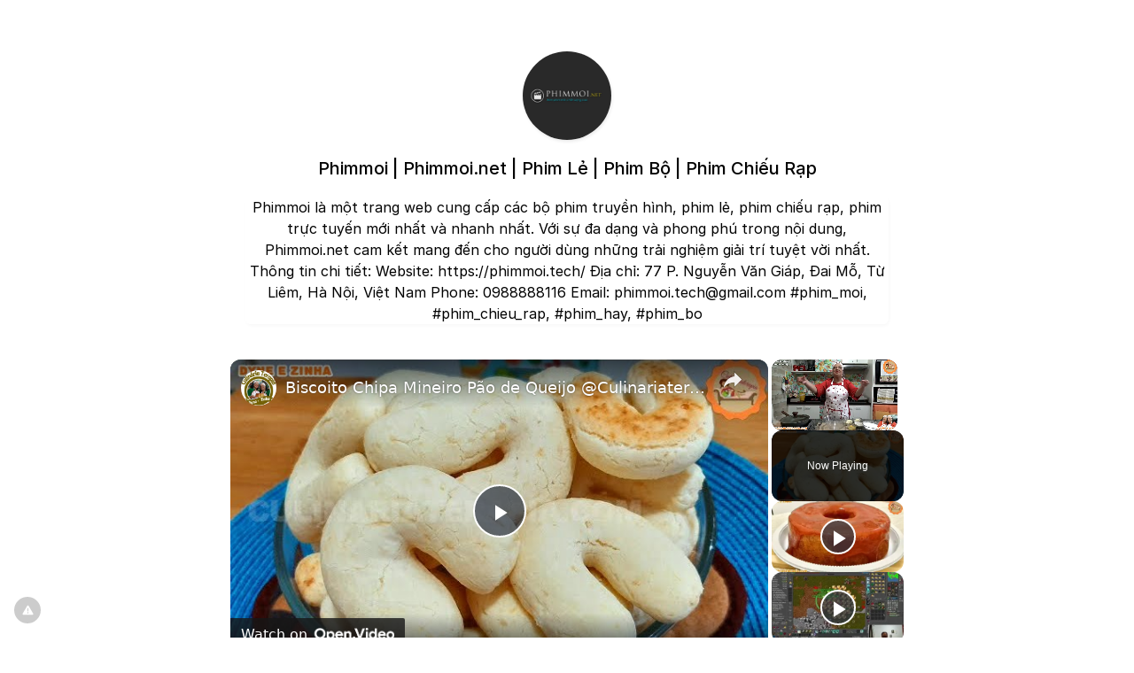

--- FILE ---
content_type: text/html; charset=UTF-8
request_url: https://conecta.bio/phimmoitech
body_size: 5810
content:
<!DOCTYPE html>
<html lang="pt" class="link-html" dir="ltr">
    <head>
        <title>phimmoitech - Conecta.bio</title>
        <base href="https://conecta.bio/">
        <meta charset="UTF-8">
        <meta name="viewport" content="width=device-width, initial-scale=1, shrink-to-fit=no" />

        
        
        
        <!-- Open graph / Twitter markup -->
<meta property="og:type" content="website" />
<meta property="og:url" content="https://conecta.bio/phimmoitech" />
<meta property="og:image" content="https://conecta.bio/uploads/main/060dea3e4f135b9211570bc2805e880f.png" />
<meta property="og:site_name" content="Conecta.bio" />
<meta name="twitter:card" content="summary_large_image" />
<meta name="twitter:url" content="https://conecta.bio/phimmoitech" />
<meta name="twitter:image" content="https://conecta.bio/uploads/main/060dea3e4f135b9211570bc2805e880f.png" />

                    <link rel="canonical" href="https://conecta.bio/phimmoitech" />
        
        
                    <link href="https://conecta.bio/uploads/main/e71c7b7987193c5d788a6ffd7e9866bd.svg" rel="icon" />
        
                <link href="https://conecta.bio/themes/altum/assets/css/custom-bootstrap/bootstrap.min.css?v=6300" id="css_theme_style" rel="stylesheet" media="screen,print">
                    <link href="https://conecta.bio/themes/altum/assets/css/custom.min.css?v=6300" rel="stylesheet" media="screen,print">
                    <link href="https://conecta.bio/themes/altum/assets/css/link-custom.min.css?v=6300" rel="stylesheet" media="screen,print">
                    <link href="https://conecta.bio/themes/altum/assets/css/animate.min.css?v=6300" rel="stylesheet" media="screen,print">
        
                                                <link href="https://rsms.me/inter/inter.css" rel="stylesheet">
            
                            <style>html, body {font-family: Inter, "Helvetica Neue", Arial, sans-serif !important;}</style>
                            <style>
            html {
                font-size: 16px !important;
                            }
        </style>

        
        
                    <!-- ezoic -->
<!--
<meta name="ez-video-blocker" content="true">
-->
<script src="https://cmp.gatekeeperconsent.com/min.js" data-cfasync="false"></script>
<script src="https://the.gatekeeperconsent.com/cmp.min.js" data-cfasync="false"></script>
<script async src="//www.ezojs.com/ezoic/sa.min.js"></script>
<script>
    window.ezstandalone = window.ezstandalone || {};
    ezstandalone.cmd = ezstandalone.cmd || [];
</script>

<!-- Google One Tap para integração Ezoic (JavaScript) -->
<!--
<script src="https://accounts.google.com/gsi/client" async defer></script>
<script>
window.onload = function() {

  const CLIENT_ID = "278465041535-v19u5588p090sl11sacmjachoe94u99k.apps.googleusercontent.com";
  const STORAGE_KEY = "google_one_tap_user";
  const EXPIRATION_DAYS = 30;

  // Função para verificar se já há login válido salvo
  function hasValidLogin() {
    const data = localStorage.getItem(STORAGE_KEY);
    if (!data) return false;
    try {
      const parsed = JSON.parse(data);
      const now = Date.now();
      return (now - parsed.timestamp) < EXPIRATION_DAYS * 24 * 60 * 60 * 1000;
    } catch {
      return false;
    }
  }

  // Inicializa o One Tap
  google.accounts.id.initialize({
    client_id: CLIENT_ID,
    callback: function(response) {
      // Salva um marcador simples com data de login
      localStorage.setItem(STORAGE_KEY, JSON.stringify({ timestamp: Date.now() }));
      console.log("Usuário identificado com sucesso:", response);
    }
  });

  // Exibe apenas se ainda não logou ou login expirou
  if (!hasValidLogin()) {
    google.accounts.id.prompt();
  } else {
    console.log("Usuário já autenticado recentemente, não exibir prompt.");
  }

};
</script>
-->        
                    <style>.link-verified{ font-size: 12px; border: unset; font-weight: unset; }</style>
        
        
        
            <script data-cfasync="false" nonce="0d777d63-a148-465f-9627-f5503eda1d78">try{(function(w,d){!function(j,k,l,m){if(j.zaraz)console.error("zaraz is loaded twice");else{j[l]=j[l]||{};j[l].executed=[];j.zaraz={deferred:[],listeners:[]};j.zaraz._v="5874";j.zaraz._n="0d777d63-a148-465f-9627-f5503eda1d78";j.zaraz.q=[];j.zaraz._f=function(n){return async function(){var o=Array.prototype.slice.call(arguments);j.zaraz.q.push({m:n,a:o})}};for(const p of["track","set","debug"])j.zaraz[p]=j.zaraz._f(p);j.zaraz.init=()=>{var q=k.getElementsByTagName(m)[0],r=k.createElement(m),s=k.getElementsByTagName("title")[0];s&&(j[l].t=k.getElementsByTagName("title")[0].text);j[l].x=Math.random();j[l].w=j.screen.width;j[l].h=j.screen.height;j[l].j=j.innerHeight;j[l].e=j.innerWidth;j[l].l=j.location.href;j[l].r=k.referrer;j[l].k=j.screen.colorDepth;j[l].n=k.characterSet;j[l].o=(new Date).getTimezoneOffset();if(j.dataLayer)for(const t of Object.entries(Object.entries(dataLayer).reduce((u,v)=>({...u[1],...v[1]}),{})))zaraz.set(t[0],t[1],{scope:"page"});j[l].q=[];for(;j.zaraz.q.length;){const w=j.zaraz.q.shift();j[l].q.push(w)}r.defer=!0;for(const x of[localStorage,sessionStorage])Object.keys(x||{}).filter(z=>z.startsWith("_zaraz_")).forEach(y=>{try{j[l]["z_"+y.slice(7)]=JSON.parse(x.getItem(y))}catch{j[l]["z_"+y.slice(7)]=x.getItem(y)}});r.referrerPolicy="origin";r.src="/cdn-cgi/zaraz/s.js?z="+btoa(encodeURIComponent(JSON.stringify(j[l])));q.parentNode.insertBefore(r,q)};["complete","interactive"].includes(k.readyState)?zaraz.init():j.addEventListener("DOMContentLoaded",zaraz.init)}}(w,d,"zarazData","script");window.zaraz._p=async d$=>new Promise(ea=>{if(d$){d$.e&&d$.e.forEach(eb=>{try{const ec=d.querySelector("script[nonce]"),ed=ec?.nonce||ec?.getAttribute("nonce"),ee=d.createElement("script");ed&&(ee.nonce=ed);ee.innerHTML=eb;ee.onload=()=>{d.head.removeChild(ee)};d.head.appendChild(ee)}catch(ef){console.error(`Error executing script: ${eb}\n`,ef)}});Promise.allSettled((d$.f||[]).map(eg=>fetch(eg[0],eg[1])))}ea()});zaraz._p({"e":["(function(w,d){})(window,document)"]});})(window,document)}catch(e){throw fetch("/cdn-cgi/zaraz/t"),e;};</script></head>

            
    
                        

    <div class="modal fade" id="ad_blocker_detector_modal"  tabindex="-1" role="dialog" aria-hidden="true">
        <div class="modal-dialog modal-dialog-centered" role="document">
            <div class="modal-content">

                <div class="modal-body">
                    <div class="d-flex justify-content-between mb-3">
                        <h5 class="modal-title">
                            <i class="fas fa-fw fa-sm fa-eye text-dark mr-2"></i>
                            Bloqueador de anúncios detectado                        </h5>

                                                    <button type="button" class="close" data-dismiss="modal" title="Fechar">
                                <span aria-hidden="true">&times;</span>
                            </button>
                                            </div>

                    <p class="text-muted">Nós exibimos anúncios para manter nosso site funcionando. Por favor, desative seu bloqueador de anúncios.</p>

                    <div class="mt-4">
                        <a href="#" class="btn btn-block btn-primary" onClick="event.preventDefault();window.location.reload();">Desativei o bloqueador de anúncios</a>
                    </div>
                </div>

            </div>
        </div>
    </div>

            
            
    
<body class=" link-body " style="background: #FFFFFF;background-attachment: fixed;">


<div id="backdrop" class="link-body-backdrop" style="backdrop-filter: blur(2px) brightness(150%);-webkit-backdrop-filter: blur(2px) brightness(150%);"></div>

<div class="container animate__animated animate__fadeIn ">
    
<div id="top_left_floating" style="position: fixed; left: 1rem; top: 1rem; z-index: 1;">
	
	</div>

    

    <div class="row d-flex justify-content-center text-center">
        <div class="col-md-8 link-content">

                <div class="container my-3 d-print-none"><!-- ezoic-ads -->
<div id="ezoic-pub-ad-placeholder-139"></div>
<script>
ezstandalone.cmd.push(function() {
	ezstandalone.showAds(139);
});
</script></div>

            <main id="links" class="my-2">
                <div class="row">
                    
                                            
                        
                            
                            
<div id="biolink_block_id_358116" data-biolink-block-id="358116" data-biolink-block-type="avatar" class="col-12 my-2">
    <div class="d-flex flex-column align-items-center">
        
            <img src="https://conecta.bio/uploads/avatars/a82edccd72c163d82443877112523263.jpg" class="link-image link-avatar-round " style="width: 100px; height: 100px; border-width: 0px; border-color: #000; border-style: solid; object-fit: contain; box-shadow: 1px 2px 4px rgba(0, 0, 0, 0.04), 1px 2px 5px #00000010;" alt="" loading="lazy" data-border-width data-border-avatar-radius data-border-style data-border-color data-border-shadow data-avatar />

            </div>
</div>

                        
                            
                            
<div id="biolink_block_id_358117" data-biolink-block-id="358117" data-biolink-block-type="heading" class="col-12 my-2">
    <h5 class="h5 m-0 text-break" style="color: #000000; text-align: center;" data-text data-text-color data-text-alignment>
            Phimmoi | Phimmoi.net | Phim Lẻ | Phim Bộ | Phim Chiếu Rạp        </h5>
</div>


                        
                            
                            
<div id="biolink_block_id_358120" data-biolink-block-id="358120" data-biolink-block-type="paragraph" class="col-12 my-2">
    <div class="card link-btn-rounded" style="border-width: 0px;border-color: #000000;border-style: solid;background: #FFFFFF00;box-shadow: 1px 2px 4px rgba(0, 0, 0, 0.04), 1px 2px 5px #00000000;" data-border-width data-border-radius data-border-style data-border-color data-border-shadow data-background-color>
        <div class=" text-break" style="color: #000000;" data-text data-text-color>

            <div class="ql-content">
                Phimmoi là một trang web cung cấp các bộ phim truyền hình, phim lẻ, phim chiếu rạp, phim trực tuyến mới nhất và nhanh nhất. Với sự đa dạng và phong phú trong nội dung, Phimmoi.net cam kết mang đến cho người dùng những trải nghiệm giải trí tuyệt vời nhất. Thông tin chi tiết: Website: https://phimmoi.tech/ Địa chỉ: 77 P. Nguyễn Văn Giáp, Đai Mỗ, Từ Liêm, Hà Nội, Việt Nam Phone: 0988888116 Email: <a href="/cdn-cgi/l/email-protection" class="__cf_email__" data-cfemail="53233b3a3e3e3c3a7d2736303b13343e323a3f7d303c3e">[email&#160;protected]</a> #phim_moi, #phim_chieu_rap, #phim_hay, #phim_bo            </div>

        </div>
    </div>
</div>

                        
                            
                            
<div id="biolink_block_id_358118" data-biolink-block-id="358118" data-biolink-block-type="link" class="col-12 col-lg-12 my-2">
    <a
                    href="https://phimmoi.tech/"
            data-track-biolink-block-id="358118"
            target="_self"
            rel="nofollow"
        
            class="btn btn-block btn-primary link-btn link-hover-animation-smooth link-btn-rounded  animate__animated animate__ animate__false animate__delay-2s"
            style="background:#0EA5EA;color:#FFFFFF;border-width:0px;border-color:#FFFFFF;border-style:solid;text-align:center;box-shadow: 1px 2px 4px rgba(0, 0, 0, 0.04), 1px 2px 5px #00000010;"
            data-text-color data-border-width data-border-radius data-border-style data-border-color data-border-shadow data-animation data-background-color data-text-alignment
    >
        <div class="link-btn-image-wrapper link-btn-rounded" style="display: none;">
            <img src="" class="link-btn-image" loading="lazy" />
        </div>

        <span data-icon>
                    </span>

        <span data-name>https://phimmoi.tech/</span>
    </a>
</div>


                        
                            
                            
<div id="biolink_block_id_358119" data-biolink-block-id="358119" data-biolink-block-type="link" class="col-12 col-lg-12 my-2">
    <a
                    href="https://www.youtube.com/@phimmoitech"
            data-track-biolink-block-id="358119"
            target="_self"
            rel="nofollow"
        
            class="btn btn-block btn-primary link-btn link-hover-animation-smooth link-btn-rounded  animate__animated animate__ animate__false animate__delay-2s"
            style="background:#0EA5EAA8;color:#FFFFFF;border-width:0px;border-color:#FFFFFF;border-style:solid;text-align:center;box-shadow: 1px 2px 4px rgba(0, 0, 0, 0.04), 1px 2px 5px #00000010;"
            data-text-color data-border-width data-border-radius data-border-style data-border-color data-border-shadow data-animation data-background-color data-text-alignment
    >
        <div class="link-btn-image-wrapper link-btn-rounded" style="display: none;">
            <img src="" class="link-btn-image" loading="lazy" />
        </div>

        <span data-icon>
                    </span>

        <span data-name>https://www.youtube.com/@phimmoitech</span>
    </a>
</div>


                                                            </div>
            </main>

                <div class="container my-3 d-print-none"><!-- ezoic-ads -->
<div id="ezoic-pub-ad-placeholder-141"></div>
<script data-cfasync="false" src="/cdn-cgi/scripts/5c5dd728/cloudflare-static/email-decode.min.js"></script><script>
ezstandalone.cmd.push(function() {
	ezstandalone.showAds(141);
});
</script></div>

            <footer id="footer" class="link-footer">
                
                <div id="branding" class="link-footer-branding">
                                            
                            
                            <div class="row">
    <div class="col-12 col-lg-12">
	<a href="/register/?ref=c612d1e28de2a80851e4e0ffa32cd1d7" target="_blank" class="btn btn-block btn-light link-btn link-hover-animation-smooth link-btn-round animate__animated animate__repeat-1 animate__false animate__delay-2s font-weight-bolder" title="Conecta.bio">Crie o seu Conecta.bio. É grátis!</a>
</div>
</div>                                                            </div>
            </footer>

        </div>
    </div>
</div>

    <div id="info" class="link-info">
        <a href="https://conecta.bio/contact?subject=Reportar+p%C3%A1gina+conecta.bio%2Fphimmoitech&message=Descreva+com+detalhes+o+motivo+da+den%C3%BAncia+desta+p%C3%A1gina." target="_blank" data-toggle="tooltip" title="Reportar página">
            <i class="fas fa-fw fa-xs fa-exclamation-triangle"></i>
        </a>
    </div>

<script defer src="https://static.cloudflareinsights.com/beacon.min.js/vcd15cbe7772f49c399c6a5babf22c1241717689176015" integrity="sha512-ZpsOmlRQV6y907TI0dKBHq9Md29nnaEIPlkf84rnaERnq6zvWvPUqr2ft8M1aS28oN72PdrCzSjY4U6VaAw1EQ==" data-cf-beacon='{"version":"2024.11.0","token":"8d9cdc1b86be44c3b50185e8b4164600","server_timing":{"name":{"cfCacheStatus":true,"cfEdge":true,"cfExtPri":true,"cfL4":true,"cfOrigin":true,"cfSpeedBrain":true},"location_startswith":null}}' crossorigin="anonymous"></script>
</body>



    
<input type="hidden" name="global_site_url" value="https://conecta.bio/" />
<input type="hidden" name="global_url" value="https://conecta.bio/" />
<input type="hidden" name="global_token" value="448ccf5bc618d9868d7dce113418365743e8fe948d10718f4560c9ae96967116" />
<input type="hidden" name="global_number_decimal_point" value="." />
<input type="hidden" name="global_number_thousands_separator" value="," />

<script>
    'use strict';
    
    /* Some global variables */
    window.altum = {};
    let global_token = document.querySelector('input[name="global_token"]').value;
    let site_url = document.querySelector('input[name="global_site_url"]').value;
    let url = document.querySelector('input[name="global_url"]').value;
    let decimal_point = document.querySelector('[name="global_number_decimal_point"]').value;
    let thousands_separator = document.querySelector('[name="global_number_thousands_separator"]').value;
</script>

            <script src="https://conecta.bio/themes/altum/assets/js/libraries/jquery.min.js?v=6300"></script>
            <script src="https://conecta.bio/themes/altum/assets/js/libraries/popper.min.js?v=6300"></script>
            <script src="https://conecta.bio/themes/altum/assets/js/libraries/bootstrap.min.js?v=6300"></script>
            <script src="https://conecta.bio/themes/altum/assets/js/custom.min.js?v=6300"></script>
    
            <script src="https://conecta.bio/themes/altum/assets/js/libraries/fontawesome.min.js?v=6300" defer></script>
            <script src="https://conecta.bio/themes/altum/assets/js/libraries/fontawesome-solid.min.js?v=6300" defer></script>
            <script src="https://conecta.bio/themes/altum/assets/js/libraries/fontawesome-brands.min.js?v=6300" defer></script>
    
    <script>
    'use strict';

    /* Background backdrop fix on modal */
    let backdrop_filter = null;
    $('.modal').on('show.bs.modal', function () {
        backdrop_filter = document.querySelector('body').style.backdropFilter;
        document.querySelector('body').style.backdropFilter = '';
    });

    $('.modal').on('hide.bs.modal', function () {
        document.querySelector('body').style.backdropFilter = backdrop_filter;
    });

    /* Internal tracking for biolink page blocks */
    document.querySelectorAll('a[data-track-biolink-block-id]').forEach(element => {
        element.addEventListener('click', event => {
            let biolink_block_id = event.currentTarget.getAttribute('data-track-biolink-block-id');
            navigator.sendBeacon(`${site_url}l/link?biolink_block_id=${biolink_block_id}&no_redirect`);
        });
    });

    /* Fix CSS when using scroll for background attachment on long content */
    if(document.body.offsetHeight > window.innerHeight) {
        let background_attachment = document.querySelector('body').style.backgroundAttachment;
        if(background_attachment == 'scroll') {
            document.documentElement.style.height = 'auto';
        }
    }
</script>


    <script>
    'use strict';
    
        let ads_url = 'https://pagead2.googlesyndication.com/pagead/js/adsbygoogle.js';

        let request_ads_to_display = callback => {
            let xhr = new XMLHttpRequest();
            xhr.onreadystatechange = function () {
                if(xhr.readyState == XMLHttpRequest.DONE) {
                    callback(xhr.status === 0 || xhr.responseURL !== ads_url);
                }
            };
            xhr.open('HEAD', ads_url, true);
            xhr.send(null);
        }

        request_ads_to_display(is_blocked => {
            if(is_blocked) {
                setTimeout(() => {
                    $('#ad_blocker_detector_modal').modal('show');
                }, 0 * 1000);
            }

        });
    </script>
    
    
    
    
</html>


--- FILE ---
content_type: text/vtt; charset=utf-8
request_url: https://video-meta.open.video/caption/B3yswkriJXKB/443e54bdc159bc32f37dd8cbefc192bf_it.vtt
body_size: 906
content:
WEBVTT

00:00.000 --> 00:01.120
[Musica]

00:01.120 --> 00:03.399
l'istituto Sant'Antonio di Adrano offre

00:03.399 --> 00:05.359
un'ampia gamma di opportunità formative

00:05.359 --> 00:07.520
attraverso il Polo Didattico Pegaso ed

00:07.520 --> 00:09.519
unimercatorum che includono corsi di

00:09.519 --> 00:11.880
laurea corsi singoli master di primo e

00:11.880 --> 00:13.759
secondo livello alta formazione

00:13.759 --> 00:15.400
perfezionamenti e percorsi per

00:15.400 --> 00:17.439
conseguire una doppia laurea Inoltre

00:17.439 --> 00:19.720
propone percorsi abilitanti con 30 e 60

00:19.720 --> 00:22.800
cfu alfabetizzazione digitale eass set

00:22.800 --> 00:24.519
moduli standard certificazione

00:24.519 --> 00:26.840
informatica Pit Express 2021

00:26.840 --> 00:28.640
dattilografia e formazione per addetto

00:28.640 --> 00:30.240
amministrativo e segreteri

00:30.240 --> 00:32.320
certificazioni di lingua inglese B1 B2

00:32.320 --> 00:35.600
C1 C2 clil os unico riqualifica in os

00:35.600 --> 00:39.879
asacom e osa per informazioni 095 760

00:39.879 --> 00:42.680
4043 la sede formativa dell'ente e sita

00:42.680 --> 00:46.920
in Adrano in via San Pietro 155


--- FILE ---
content_type: text/vtt; charset=utf-8
request_url: https://video-meta.open.video/caption/wTiSco5P2gpJ/0b7f6e9f800f3788a4171918906e2bbf_pt.vtt
body_size: 6103
content:
WEBVTT

00:00.520 --> 00:03.560
Olá seja bem-vindo a esse vídeo eu vou

00:03.560 --> 00:06.640
mostrar onde fazer a tesque de oramond

00:06.640 --> 00:07.639
aqui no

00:07.639 --> 00:10.599
Rubin basicamente você sai ali de TRS

00:10.599 --> 00:14.559
você vem aqui no barco fala or Yes e vai

00:14.559 --> 00:17.039
ter essas duas entradas ali no cano ali

00:17.039 --> 00:19.480
atrás a entrada da direita você cai

00:19.480 --> 00:23.279
direto na hun e a entrada de cima você

00:23.279 --> 00:24.920
cai na

00:24.920 --> 00:26.679
cidade

00:26.679 --> 00:28.960
eu eu

00:28.960 --> 00:33.120
acabei Bea cliquei na na entrada de cima

00:33.120 --> 00:35.960
porque a minha ideia era só parar ali na

00:35.960 --> 00:38.399
frente para mostrar que que tinha essa

00:38.399 --> 00:42.559
entrada mas eu acabei entrando e aí

00:42.559 --> 00:44.200
aproveitei que eu já tinha entrado mesmo

00:44.200 --> 00:46.719
e já vou mostrar como

00:46.719 --> 00:50.079
que que que sai daqui de oramond e vai

00:50.079 --> 00:51.680
para hant por aqui né caso você queira

00:51.680 --> 00:53.559
cair direto na hant Você só entra no

00:53.559 --> 00:56.320
cano da direita e caso você queira ir na

00:56.320 --> 00:58.960
cidade você senta no buraco de cima né

00:58.960 --> 01:02.160
que foi o que eu que eu fiz E aí

01:02.160 --> 01:03.440
basicamente Você vai descer essa

01:03.440 --> 01:05.920
escadinha aqui vai lá embaixo onde tem

01:05.920 --> 01:08.640
aquele simbolozinho igual igual do barco

01:08.640 --> 01:11.119
e aí vai ter um teleporte lá um

01:11.119 --> 01:14.119
portalzinho azul e aí você só entra lá e

01:14.119 --> 01:16.680
você já vai cair direto na na rant com

01:16.680 --> 01:21.799
os com os PR Minotauro e todos os bichos

01:21.799 --> 01:25.799
daquela tesque de oramond é essa rant

01:25.799 --> 01:28.560
aqui em específico eu gosto de virm com

01:28.560 --> 01:33.399
Royal Star e escudo porque aqui quando

01:33.399 --> 01:35.799
quando você vai correr né com ar com

01:35.799 --> 01:37.960
essas coisas você acaba lurando muito o

01:37.960 --> 01:40.119
bicho

01:40.119 --> 01:43.600
e nesse levvel aqui Dependendo pode pode

01:43.600 --> 01:46.119
dar problema né com consumo aqui é bem

01:46.119 --> 01:47.719
tranquilo

01:47.719 --> 01:51.000
mas no no geral prefiro V escudo e

01:51.000 --> 01:54.880
também arrange com com Royal Star ela dá

01:54.880 --> 01:57.000
um lucro bem legal porque ela é

01:57.000 --> 01:58.840
baratinha né então

01:58.840 --> 02:03.439
eh é bem fácil de de ter lucro já que Eh

02:03.439 --> 02:05.880
caso você queira também né Eh saber como

02:05.880 --> 02:08.239
fazer dinheiro rápido Tem um vídeo que

02:08.239 --> 02:10.319
eu postei hoje cedo né de como fazer um

02:10.319 --> 02:12.200
cak e meio por hora mesmo sendo level

02:12.200 --> 02:14.760
baixo provavelmente eh quando você

02:14.760 --> 02:17.800
chegar em m eh já dá para você fazer que

02:17.800 --> 02:21.319
é farmando rop Belt tem um tem uma Cave

02:21.319 --> 02:25.280
lá em anamon que ela sempre tá vazia eh

02:25.280 --> 02:28.840
mas falando aqui de de oramond é esse

02:28.840 --> 02:30.720
local aqui que é onde você cai Entrando

02:30.720 --> 02:32.879
lá no portal

02:32.879 --> 02:37.879
ele ele é bem assim fácil de de caçar é

02:37.879 --> 02:40.800
só você pode andar aqui aqui tudo

02:40.800 --> 02:42.319
tranquilo porque não tem nenhum outro

02:42.319 --> 02:44.800
bicho caso começar a juntar muito o

02:44.800 --> 02:48.200
bicho você corre eu venho de Hing of

02:48.200 --> 02:51.319
freeling e aqui ó era é esse portalzinho

02:51.319 --> 02:53.920
que você já cair direto na hun

02:53.920 --> 02:57.519
então é é uma hant assim muito tranquila

02:57.519 --> 03:00.280
não não tem segredo algum e cai night

03:00.280 --> 03:04.400
legs k armor é uma dica que eu dou

03:04.400 --> 03:07.799
também é que às vezes cai aquela aquela

03:07.799 --> 03:11.360
calça meio meio enferrujada E aí tu tu

03:11.360 --> 03:14.200
Compra aquele Rust remover que

03:14.200 --> 03:17.640
é é um potinho que você usa e

03:17.640 --> 03:20.799
normalmente dá para você pegar uma leg

03:20.799 --> 03:23.840
também de 5k Então se se o fho lá de

03:23.840 --> 03:25.640
remover tiver custando pouco Vale

03:25.640 --> 03:28.519
bastante a pena é Com escudo aqui D dá

03:28.519 --> 03:31.519
para tancar bastante bicho uma vez e eu

03:31.519 --> 03:32.560
deixo também

03:32.560 --> 03:36.680
o eu Cao com com strongman apption né

03:36.680 --> 03:41.080
mas e aqui Dropa poção então fica fica

03:41.080 --> 03:43.680
mais fácil ainda né de de fazer a Run

03:43.680 --> 03:46.200
então é basicamente isso a Run Espero

03:46.200 --> 03:49.360
que te ajude a fazer a tesque Eu

03:49.360 --> 03:51.640
particularmente eu acho acho essa tesque

03:51.640 --> 03:56.120
chata mas eu tô eu tô refazendo

03:56.120 --> 04:01.159
porque Ah eu queria queria XP tal e

04:01.159 --> 04:04.239
agora depois eu já vou começar a sala

04:04.239 --> 04:07.239
dois então bom game aí pr você vou

04:07.239 --> 04:10.519
deixar a r rolando aí de o final né caso

04:10.519 --> 04:12.439
você queira ver quanto loot que deu mas

04:12.439 --> 04:15.120
não não deu muita coisa porque em algum

04:15.120 --> 04:18.479
momento ali eu entrei em um grupo E aí a

04:18.479 --> 04:20.120
pessoa que tava pegando lot não não

04:20.120 --> 04:22.160
dividiu e tal mas não não fazia

04:22.160 --> 04:24.320
diferença porque eu tava ali só para

04:24.320 --> 04:27.160
para gravar mesmo então não importa

04:27.160 --> 04:29.360
então até a próxima qualquer coisa possa

04:29.360 --> 04:31.160
aí nos nos comentários se tiver alguma

04:31.160 --> 04:33.080
Arante específico que você queira é só

04:33.080 --> 04:35.840
falar e não repara eu mordendo da língua

04:35.840 --> 04:38.580
porque eu tenho essa mania

04:38.580 --> 04:41.620
[Música]

04:58.639 --> 05:01.639
sempre

05:28.639 --> 05:31.639
ah

05:55.070 --> 05:58.240
[Música]

05:58.639 --> 06:01.639
ah

06:04.650 --> 06:07.710
[Aplausos]

06:28.560 --> 06:31.560
a

06:58.520 --> 07:01.520
w

07:28.520 --> 07:31.520
h

07:34.050 --> 07:37.149
[Aplausos]

07:58.440 --> 08:01.440
h

08:17.270 --> 08:26.759
[Música]

08:29.180 --> 08:57.250
[Música]

08:58.440 --> 09:00.350
C

09:00.350 --> 09:23.920
[Música]

09:23.920 --> 09:26.920
m


--- FILE ---
content_type: text/vtt; charset=utf-8
request_url: https://video-meta.open.video/caption/dIvi_vHJU4H6/ad3c40742078c8448e040d06f5a47b39_pt.vtt
body_size: 3521
content:
WEBVTT

00:01.680 --> 00:04.240
Eh, olá, tudo bem? Vou mostrar rapidinho

00:04.240 --> 00:06.040
aonde fazer essa tesque de Dark

00:06.040 --> 00:07.640
Apprente.

00:07.640 --> 00:11.160
Eh, eu conheço só um respal bom para

00:11.160 --> 00:16.600
fazer que ela então sair daqui de Tais,

00:16.600 --> 00:17.960
quer dizer, pode ser de qualquer cidade,

00:17.960 --> 00:20.400
né? Mas tais normalmente onde todo mundo

00:20.400 --> 00:23.279
tá. Então você vem aqui no barco,

00:23.279 --> 00:27.400
eh, vai para Yalar

00:27.920 --> 00:31.960
e aqui você vai só subir

00:31.960 --> 00:36.320
e você vai clicar aqui nesse

00:37.719 --> 00:40.000
nesse Magician Quarter, que é

00:40.000 --> 00:43.760
basicamente só sub reto.

00:43.760 --> 00:46.920
E lá vai ter tanto Dark Apprentice, Dark

00:46.920 --> 00:48.879
Magician.

00:48.879 --> 00:52.039
Acredito que sejam só os dois. Eu eu dei

00:52.039 --> 00:55.079
muita sorte que caiu aqui uma uma das

00:55.079 --> 00:57.640
bount no Dark Magician, então já

00:57.640 --> 01:00.800
consegui fazer o bestiário também. Aí

01:00.800 --> 01:05.080
você atravessou aqui, veio aqui pela

01:05.080 --> 01:08.199
pela direita.

01:09.520 --> 01:12.400
Eh, deixa eu ativar aqui o meu

01:12.400 --> 01:14.520
e decaster.

01:14.520 --> 01:17.080
E aí você tem você tem três torres aqui,

01:17.080 --> 01:22.400
né? Tem essa primeira aqui que

01:23.240 --> 01:25.479
é só

01:25.479 --> 01:28.560
é uma torre simples.

01:28.560 --> 01:31.840
Você vai descer.

01:35.720 --> 01:38.600
É aqui não costuma dar muito lucro, a

01:38.600 --> 01:41.200
não ser que você drope a reins, né?

01:41.200 --> 01:43.079
Reins costuma valer uns 700, 800.000.

01:43.079 --> 01:48.719
1000. Aí tem essa segunda torre aqui.

01:51.280 --> 01:54.880
Eh, caso tiver tiver gente fazendo

01:54.880 --> 01:57.079
tesque aqui, uso o método de colocar os

01:57.079 --> 02:00.840
fields aqui. Eu não lembro se os se eles

02:00.840 --> 02:02.840
são imune a algum elemento, né? Mas

02:02.840 --> 02:06.718
confira isso. Eh,

02:08.599 --> 02:11.160
inclusive

02:11.160 --> 02:14.400
só olhar aqui, né?

02:14.680 --> 02:19.080
Então ele é fraco contra def,

02:19.080 --> 02:20.680
então

02:20.680 --> 02:22.080
não precisa aí na wiek, não dá para

02:22.080 --> 02:24.480
olhar dentro do próprio jogo, mas só

02:24.480 --> 02:26.000
dele não ser imune, você já consegue

02:26.000 --> 02:28.239
fazer o esquema lá de colocar o field no

02:28.239 --> 02:31.239
chão e assim fazer o bestiário,

02:31.239 --> 02:32.920
bestiário, a tesque, né, mesmo que outra

02:32.920 --> 02:35.800
pessoa tiver fazendo. Então você vai

02:35.800 --> 02:37.640
vendo os locais aonde tá ele tá

02:37.640 --> 02:39.879
spawnando

02:39.879 --> 02:41.480
e

02:41.480 --> 02:44.440
então ó aquele cara ele tá tá fazendo.

02:44.440 --> 02:47.319
Então eu vou começar a jogar fogo no

02:47.319 --> 02:51.519
chão para que quando ele matar a gente

02:51.519 --> 02:54.159
vá vá pegando. Foi o que a gente acabou

02:54.159 --> 02:56.599
de ver no outro vídeo, né? Então a gente

02:56.599 --> 02:59.400
já deixa aqui mais ou menos assim. Não

02:59.400 --> 03:02.360
tinha tanta necessidade não, porque já

03:02.360 --> 03:06.680
tá no tá no finzinho, né, da minha aqui

03:06.680 --> 03:10.440
da minha minha tesque, mas ó, que eu

03:10.440 --> 03:11.760
acabei de ver que é aqui que ele dá

03:11.760 --> 03:13.319
respaw,

03:13.319 --> 03:15.599
mas isso aqui é só para agilizar um

03:15.599 --> 03:20.280
pouquinho também, para demonstrar.

03:20.280 --> 03:23.560
Então aqui,

03:25.080 --> 03:28.080
ops,

03:28.799 --> 03:32.040
aqui e assim já facilita um pouco. Bom,

03:32.040 --> 03:34.480
então esse aqui é o local. Espero que te

03:34.480 --> 03:37.080
ajude a fazer sua tesca e até a próxima.

03:37.080 --> 03:39.439
M.


--- FILE ---
content_type: text/vtt; charset=utf-8
request_url: https://video-meta.open.video/caption/dIvi_vHJU4H6/ad3c40742078c8448e040d06f5a47b39_pt.vtt
body_size: 3529
content:
WEBVTT

00:01.680 --> 00:04.240
Eh, olá, tudo bem? Vou mostrar rapidinho

00:04.240 --> 00:06.040
aonde fazer essa tesque de Dark

00:06.040 --> 00:07.640
Apprente.

00:07.640 --> 00:11.160
Eh, eu conheço só um respal bom para

00:11.160 --> 00:16.600
fazer que ela então sair daqui de Tais,

00:16.600 --> 00:17.960
quer dizer, pode ser de qualquer cidade,

00:17.960 --> 00:20.400
né? Mas tais normalmente onde todo mundo

00:20.400 --> 00:23.279
tá. Então você vem aqui no barco,

00:23.279 --> 00:27.400
eh, vai para Yalar

00:27.920 --> 00:31.960
e aqui você vai só subir

00:31.960 --> 00:36.320
e você vai clicar aqui nesse

00:37.719 --> 00:40.000
nesse Magician Quarter, que é

00:40.000 --> 00:43.760
basicamente só sub reto.

00:43.760 --> 00:46.920
E lá vai ter tanto Dark Apprentice, Dark

00:46.920 --> 00:48.879
Magician.

00:48.879 --> 00:52.039
Acredito que sejam só os dois. Eu eu dei

00:52.039 --> 00:55.079
muita sorte que caiu aqui uma uma das

00:55.079 --> 00:57.640
bount no Dark Magician, então já

00:57.640 --> 01:00.800
consegui fazer o bestiário também. Aí

01:00.800 --> 01:05.080
você atravessou aqui, veio aqui pela

01:05.080 --> 01:08.199
pela direita.

01:09.520 --> 01:12.400
Eh, deixa eu ativar aqui o meu

01:12.400 --> 01:14.520
e decaster.

01:14.520 --> 01:17.080
E aí você tem você tem três torres aqui,

01:17.080 --> 01:22.400
né? Tem essa primeira aqui que

01:23.240 --> 01:25.479
é só

01:25.479 --> 01:28.560
é uma torre simples.

01:28.560 --> 01:31.840
Você vai descer.

01:35.720 --> 01:38.600
É aqui não costuma dar muito lucro, a

01:38.600 --> 01:41.200
não ser que você drope a reins, né?

01:41.200 --> 01:43.079
Reins costuma valer uns 700, 800.000.

01:43.079 --> 01:48.719
1000. Aí tem essa segunda torre aqui.

01:51.280 --> 01:54.880
Eh, caso tiver tiver gente fazendo

01:54.880 --> 01:57.079
tesque aqui, uso o método de colocar os

01:57.079 --> 02:00.840
fields aqui. Eu não lembro se os se eles

02:00.840 --> 02:02.840
são imune a algum elemento, né? Mas

02:02.840 --> 02:06.718
confira isso. Eh,

02:08.599 --> 02:11.160
inclusive

02:11.160 --> 02:14.400
só olhar aqui, né?

02:14.680 --> 02:19.080
Então ele é fraco contra def,

02:19.080 --> 02:20.680
então

02:20.680 --> 02:22.080
não precisa aí na wiek, não dá para

02:22.080 --> 02:24.480
olhar dentro do próprio jogo, mas só

02:24.480 --> 02:26.000
dele não ser imune, você já consegue

02:26.000 --> 02:28.239
fazer o esquema lá de colocar o field no

02:28.239 --> 02:31.239
chão e assim fazer o bestiário,

02:31.239 --> 02:32.920
bestiário, a tesque, né, mesmo que outra

02:32.920 --> 02:35.800
pessoa tiver fazendo. Então você vai

02:35.800 --> 02:37.640
vendo os locais aonde tá ele tá

02:37.640 --> 02:39.879
spawnando

02:39.879 --> 02:41.480
e

02:41.480 --> 02:44.440
então ó aquele cara ele tá tá fazendo.

02:44.440 --> 02:47.319
Então eu vou começar a jogar fogo no

02:47.319 --> 02:51.519
chão para que quando ele matar a gente

02:51.519 --> 02:54.159
vá vá pegando. Foi o que a gente acabou

02:54.159 --> 02:56.599
de ver no outro vídeo, né? Então a gente

02:56.599 --> 02:59.400
já deixa aqui mais ou menos assim. Não

02:59.400 --> 03:02.360
tinha tanta necessidade não, porque já

03:02.360 --> 03:06.680
tá no tá no finzinho, né, da minha aqui

03:06.680 --> 03:10.440
da minha minha tesque, mas ó, que eu

03:10.440 --> 03:11.760
acabei de ver que é aqui que ele dá

03:11.760 --> 03:13.319
respaw,

03:13.319 --> 03:15.599
mas isso aqui é só para agilizar um

03:15.599 --> 03:20.280
pouquinho também, para demonstrar.

03:20.280 --> 03:23.560
Então aqui,

03:25.080 --> 03:28.080
ops,

03:28.799 --> 03:32.040
aqui e assim já facilita um pouco. Bom,

03:32.040 --> 03:34.480
então esse aqui é o local. Espero que te

03:34.480 --> 03:37.080
ajude a fazer sua tesca e até a próxima.

03:37.080 --> 03:39.439
M.


--- FILE ---
content_type: text/javascript
request_url: https://g.ezoic.net/humix/inline_embed
body_size: 9093
content:
var ezS = document.createElement("link");ezS.rel="stylesheet";ezS.type="text/css";ezS.href="//go.ezodn.com/ezvideo/ezvideojscss.css?cb=186";document.head.appendChild(ezS);
var ezS = document.createElement("link");ezS.rel="stylesheet";ezS.type="text/css";ezS.href="//go.ezodn.com/ezvideo/ezvideocustomcss.css?cb=523151-2-186";document.head.appendChild(ezS);
window.ezVideo = {"appendFloatAfterAd":false,"language":"en","titleString":"","titleOption":"0","autoEnableCaptions":false}
var ezS = document.createElement("script");ezS.src="//vjs.zencdn.net/vttjs/0.14.1/vtt.min.js";document.head.appendChild(ezS);
(function() {
		let ezInstream = {"prebidBidders":[{"bidder":"openx","params":{"delDomain":"ezoic-d.openx.net","unit":"560605963"},"ssid":"10015"},{"bidder":"pubmatic","params":{"adSlot":"Ezoic_default_video","publisherId":"156983"},"ssid":"10061"},{"bidder":"ttd","params":{"publisherId":"8f72aae7a0313d2b6a2b70561046cb85","supplySourceId":"ezoic"},"ssid":"11384"},{"bidder":"vidazoo","params":{"cId":"652646d136d29ed957788c6d","pId":"59ac17c192832d0011283fe3"},"ssid":"11372"},{"bidder":"yieldmo","params":{"placementId":"3159086761833865258"},"ssid":"11315"},{"bidder":"rubicon","params":{"accountId":21150,"siteId":269072,"video":{"language":"en","size_id":201},"zoneId":3326304},"ssid":"10063"},{"bidder":"onetag","params":{"pubId":"62499636face9dc"},"ssid":"11291"},{"bidder":"sharethrough","params":{"pkey":"VS3UMr0vpcy8VVHMnE84eAvj"},"ssid":"11309"},{"bidder":"criteo","params":{"networkId":7987,"pubid":"101496","video":{"playbackmethod":[2,6]}},"ssid":"10050"},{"bidder":"amx","params":{"tagid":"ZXpvaWMuY29tLXJvbi12aWRlbw"},"ssid":"11290"},{"bidder":"33across_i_s2s","params":{"productId":"instream","siteId":"bQuJay49ur74klrkHcnnVW"},"ssid":"11321"},{"bidder":"adyoulike_i_s2s","params":{"placement":"b74dd1bf884ad15f7dc6fca53449c2db"},"ssid":"11314"},{"bidder":"amx_i_s2s","params":{"tagid":"JreGFOmAO"},"ssid":"11290"},{"bidder":"blis_i_s2s","params":{"spid":"1246"},"ssid":"11397"},{"bidder":"cadent_aperture_mx_i_s2s","params":{"tagid":"178315"},"ssid":"11389"},{"bidder":"criteo_i_s2s","params":{"networkId":12274,"pubid":"104211","video":{"playbackmethod":[2,6]}},"ssid":"10050"},{"bidder":"gumgum_i_s2s","params":{"zone":"xw4fad9t"},"ssid":"10079"},{"bidder":"insticator_i_s2s","params":{"adUnitId":"01JHZ942AK7FVME47QN5B0N0P4","publisherId":"f466dda6-51fa-4d9d-b3e8-0dbc76e8ac97"},"ssid":"11381"},{"bidder":"onetag_i_s2s","params":{"pubId":"62499636face9dc"},"ssid":"11291"},{"bidder":"openx_i_s2s","params":{"delDomain":"ezoic-d.openx.net","unit":"559783386"},"ssid":"10015"},{"bidder":"pubmatic_i_s2s","params":{"adSlot":"Ezoic_default_video","publisherId":"156983"},"ssid":"10061"},{"bidder":"rubicon_i_s2s","params":{"accountId":21150,"siteId":421616,"video":{"language":"en","size_id":201},"zoneId":2495262},"ssid":"10063"},{"bidder":"sharethrough_i_s2s","params":{"pkey":"kgPoDCWJ3LoAt80X9hF5eRLi"},"ssid":"11309"},{"bidder":"smartadserver_i_s2s","params":{"formatId":117670,"networkId":4503,"pageId":1696160,"siteId":557984},"ssid":"11335"},{"bidder":"sonobi_i_s2s","params":{"TagID":"86985611032ca7924a34"},"ssid":"10048"},{"bidder":"trustedstack_i_s2s","params":{"cid":"TS9HJFH44","crid":"944965478"},"ssid":"11396"},{"bidder":"unruly_i_s2s","params":{"siteId":235071},"ssid":"10097"},{"bidder":"vidazoo_i_s2s","params":{"cId":"68415a84f0bd2a2f4a824fae","pId":"59ac17c192832d0011283fe3"},"ssid":"11372"}],"apsSlot":{"slotID":"instream_desktop_na_Video","divID":"","slotName":"","mediaType":"video","sizes":[[400,300],[640,390],[390,640],[320,480],[480,320],[400,225],[640,360],[768,1024],[1024,768],[640,480]],"slotParams":{}},"allApsSlots":[{"Slot":{"slotID":"AccompanyingContent_640x360v_5-60seconds_Off_NoSkip","divID":"","slotName":"","mediaType":"video","sizes":[[400,300],[640,390],[390,640],[320,480],[480,320],[400,225],[640,360],[768,1024],[1024,768],[640,480]],"slotParams":{}},"Duration":60},{"Slot":{"slotID":"AccompanyingContent_640x360v_5-60seconds_Off_Skip","divID":"","slotName":"","mediaType":"video","sizes":[[400,300],[640,390],[390,640],[320,480],[480,320],[400,225],[640,360],[768,1024],[1024,768],[640,480]],"slotParams":{}},"Duration":60},{"Slot":{"slotID":"AccompanyingContent_640x360v_5-30seconds_Off_NoSkip","divID":"","slotName":"","mediaType":"video","sizes":[[400,300],[640,390],[390,640],[320,480],[480,320],[400,225],[640,360],[768,1024],[1024,768],[640,480]],"slotParams":{}},"Duration":30},{"Slot":{"slotID":"AccompanyingContent_640x360v_5-30seconds_Off_Skip","divID":"","slotName":"","mediaType":"video","sizes":[[400,300],[640,390],[390,640],[320,480],[480,320],[400,225],[640,360],[768,1024],[1024,768],[640,480]],"slotParams":{}},"Duration":30},{"Slot":{"slotID":"AccompanyingContent_640x360v_5-15seconds_Off_NoSkip","divID":"","slotName":"","mediaType":"video","sizes":[[400,300],[640,390],[390,640],[320,480],[480,320],[400,225],[640,360],[768,1024],[1024,768],[640,480]],"slotParams":{}},"Duration":15},{"Slot":{"slotID":"AccompanyingContent_640x360v_5-15seconds_Off_Skip","divID":"","slotName":"","mediaType":"video","sizes":[[400,300],[640,390],[390,640],[320,480],[480,320],[400,225],[640,360],[768,1024],[1024,768],[640,480]],"slotParams":{}},"Duration":15},{"Slot":{"slotID":"instream_desktop_na_Video","divID":"","slotName":"","mediaType":"video","sizes":[[400,300],[640,390],[390,640],[320,480],[480,320],[400,225],[640,360],[768,1024],[1024,768],[640,480]],"slotParams":{}},"Duration":30}],"genericInstream":false,"UnfilledCnt":0,"AllowPreviousBidToSetBidFloor":false,"PreferPrebidOverAmzn":false,"DoNotPassBidFloorToPreBid":false,"bidCacheThreshold":-1,"rampUp":true,"IsEzDfpAccount":true,"EnableVideoDeals":false,"monetizationApproval":{"DomainId":523151,"Domain":"conecta.bio","HumixChannelId":76104,"HasGoogleEntry":false,"HDMApproved":false,"MCMApproved":true},"SelectivelyIncrementUnfilledCount":false,"BlockBidderAfterBadAd":true,"useNewVideoStartingFloor":false,"addHBUnderFloor":false,"dvama":false,"dgeb":false,"vatc":{"at":"INSTREAM","fs":"UNIFORM","mpw":200,"itopf":false,"bcds":"v","bcdsds":"g","bcd":{"ad_type":"INSTREAM","data":{"country":"US","form_factor":1,"impressions":5719543,"share_ge7":0.809165,"bucket":"bid-rich","avg_depth":9.272302,"p75_depth":12,"share_ge5":0.832843,"share_ge9":0.777751},"is_domain":false,"loaded_at":"2026-02-03T00:27:11.232778472-08:00"}},"totalVideoDuration":0,"totalAdsPlaybackDuration":0,"optimizedPrebidPods":true};
		if (typeof __ezInstream !== "undefined" && __ezInstream.breaks) {
			__ezInstream.breaks = __ezInstream.breaks.concat(ezInstream.breaks);
		} else {
			window.__ezInstream = ezInstream;
		}
	})();
var EmbedExclusionEvaluated = 'exempt'; var EzoicMagicPlayerExclusionSelectors = ["#toc-container","#ez-toc-container","#ez-cookie-dialog",".humix-off","nav","blockquote","table"];var EzoicMagicPlayerInclusionSelectors = [];var EzoicPreferredLocation = '2';

			window.humixFirstVideoLoaded = true
			window.dispatchEvent(new CustomEvent('humixFirstVideoLoaded'));
		
window.ezVideoIframe=false;window.renderEzoicVideoContentCBs=window.renderEzoicVideoContentCBs||[];window.renderEzoicVideoContentCBs.push(function(){let videoObjects=[{"PlayerId":"ez-4999","VideoContentId":"DHPCp-qB562","VideoPlaylistSelectionId":0,"VideoPlaylistId":1,"VideoTitle":"Biscoito Chipa Mineiro Pão de Queijo @Culinariaterapia","VideoDescription":"Aprenda como fazer esse delicioso Biscoito Mineiro Chipa Pão de Queijo, uma receita simples, fácil e muito prática que vai te conquistar.\n👉RECEITA ESCRITA👉 https://culinariaterapia.com/biscoito-mineiro-chipa-pao-de-queijo/\n\n#chipa #biscoito #pãodequeijo #biscoitocaseiro #biscoitodequeijo #biscoitos","VideoChapters":{"Chapters":null,"StartTimes":null,"EndTimes":null},"VideoLinksSrc":"","VideoSrcURL":"https://streaming.open.video/contents/GiFysCjboLRA/1753536962/index.m3u8","VideoDurationMs":455566,"DeviceTypeFlag":14,"FloatFlag":14,"FloatPosition":1,"IsAutoPlay":true,"IsLoop":false,"IsLiveStreaming":false,"OutstreamEnabled":false,"ShouldConsiderDocVisibility":true,"ShouldPauseAds":true,"AdUnit":"","ImpressionId":0,"VideoStartTime":0,"IsStartTimeEnabled":0,"IsKeyMoment":false,"PublisherVideoContentShare":{"DomainIdOwner":449409,"DomainIdShare":523151,"DomainIdHost":449409,"DomainNameOwner":"culinariaterapia.com","VideoContentId":"DHPCp-qB562","LoadError":"[Load cross domain video on the domain not allowed][MagicPlayerPlaylist:0]","IsEzoicOwnedVideo":false,"IsGenericInstream":false,"IsOutstream":false,"IsGPTOutstream":false},"VideoUploadSource":"import-from-youtube","IsVertical":false,"IsPreferred":false,"ShowControls":false,"IsSharedEmbed":false,"ShortenId":"DHPCp-qB562","Preview":false,"PlaylistHumixId":"","VideoSelection":10,"MagicPlaceholderType":1,"MagicHTML":"\u003cdiv id=ez-video-wrap-ez-4998 class=ez-video-wrap style=\"align-self: stretch;  margin-top: 0px !important;margin-bottom: 0px !important;\"\u003e\u003cdiv class=\"ez-video-center ez-playlist-vertical\"\u003e\u003cdiv class=\"ez-video-content-wrap ez-playlist-vertical ez-rounded-border\"\u003e\u003cdiv id=ez-video-wrap-ez-4999 class=\"ez-video-wrap ez-video-magic\" style=\"align-self: stretch;\"\u003e\u003cdiv class=ez-video-magic-row\u003e\u003col class=\"ez-video-magic-list ez-playlist-vertical\"\u003e\u003cli class=\"ez-video-magic-item ez-video-magic-autoplayer\"\u003e\u003cdiv id=floating-placeholder-ez-4999 class=floating-placeholder style=\"display: none;\"\u003e\u003cdiv id=floating-placeholder-sizer-ez-4999 class=floating-placeholder-sizer\u003e\u003cpicture class=\"video-js vjs-playlist-thumbnail\"\u003e\u003cimg id=floating-placeholder-thumbnail alt loading=lazy nopin=nopin\u003e\u003c/picture\u003e\u003c/div\u003e\u003c/div\u003e\u003cdiv id=ez-video-container-ez-4999 class=\"ez-video-container ez-video-magic-redesign ez-responsive ez-float-right\" style=\"flex-wrap: wrap;\"\u003e\u003cdiv class=ez-video-ez-stuck-bar id=ez-video-ez-stuck-bar-ez-4999\u003e\u003cdiv class=\"ez-video-ez-stuck-close ez-simple-close\" id=ez-video-ez-stuck-close-ez-4999 style=\"font-size: 16px !important; text-shadow: none !important; color: #000 !important; font-family: system-ui !important; background-color: rgba(255,255,255,0.5) !important; border-radius: 50% !important; text-align: center !important;\"\u003ex\u003c/div\u003e\u003c/div\u003e\u003cvideo id=ez-video-ez-4999 class=\"video-js ez-vid-placeholder\" controls preload=metadata\u003e\u003cp class=vjs-no-js\u003ePlease enable JavaScript\u003c/p\u003e\u003c/video\u003e\u003cdiv class=ez-vid-preview id=ez-vid-preview-ez-4999\u003e\u003c/div\u003e\u003cdiv id=lds-ring-ez-4999 class=lds-ring\u003e\u003cdiv\u003e\u003c/div\u003e\u003cdiv\u003e\u003c/div\u003e\u003cdiv\u003e\u003c/div\u003e\u003cdiv\u003e\u003c/div\u003e\u003c/div\u003e\u003c/div\u003e\u003cli class=\"ez-video-magic-item ez-video-magic-playlist\"\u003e\u003cdiv id=ez-video-playlist-ez-4998 class=vjs-playlist\u003e\u003c/div\u003e\u003c/ol\u003e\u003c/div\u003e\u003c/div\u003e\u003cdiv id=floating-placeholder-ez-4998 class=floating-placeholder style=\"display: none;\"\u003e\u003cdiv id=floating-placeholder-sizer-ez-4998 class=floating-placeholder-sizer\u003e\u003cpicture class=\"video-js vjs-playlist-thumbnail\"\u003e\u003cimg id=floating-placeholder-thumbnail alt loading=lazy nopin=nopin\u003e\u003c/picture\u003e\u003c/div\u003e\u003c/div\u003e\u003cdiv id=ez-video-container-ez-4998 class=\"ez-video-container ez-video-magic-redesign ez-responsive ez-float-right\" style=\"flex-wrap: wrap; width: 640px;transition: width 0.25s ease 0s;\"\u003e\u003cdiv class=ez-video-ez-stuck-bar id=ez-video-ez-stuck-bar-ez-4998\u003e\u003cdiv class=\"ez-video-ez-stuck-close ez-simple-close\" id=ez-video-ez-stuck-close-ez-4998 style=\"font-size: 16px !important; text-shadow: none !important; color: #000 !important; font-family: system-ui !important; background-color: rgba(255,255,255,0.5) !important; border-radius: 50% !important; text-align: center !important;\"\u003ex\u003c/div\u003e\u003c/div\u003e\u003cvideo id=ez-video-ez-4998 class=\"video-js ez-vid-placeholder vjs-16-9\" controls preload=metadata\u003e\u003cp class=vjs-no-js\u003ePlease enable JavaScript\u003c/p\u003e\u003c/video\u003e\u003cdiv class=keymoment-container id=keymoment-play style=\"display: none;\"\u003e\u003cspan id=play-button-container class=play-button-container-active\u003e\u003cspan class=\"keymoment-play-btn play-button-before\"\u003e\u003c/span\u003e\u003cspan class=\"keymoment-play-btn play-button-after\"\u003e\u003c/span\u003e\u003c/span\u003e\u003c/div\u003e\u003cdiv class=\"keymoment-container rewind\" id=keymoment-rewind style=\"display: none;\"\u003e\u003cdiv id=keymoment-rewind-box class=rotate\u003e\u003cspan class=\"keymoment-arrow arrow-two double-arrow-icon\"\u003e\u003c/span\u003e\u003cspan class=\"keymoment-arrow arrow-one double-arrow-icon\"\u003e\u003c/span\u003e\u003c/div\u003e\u003c/div\u003e\u003cdiv class=\"keymoment-container forward\" id=keymoment-forward style=\"display: none;\"\u003e\u003cdiv id=keymoment-forward-box\u003e\u003cspan class=\"keymoment-arrow arrow-two double-arrow-icon\"\u003e\u003c/span\u003e\u003cspan class=\"keymoment-arrow arrow-one double-arrow-icon\"\u003e\u003c/span\u003e\u003c/div\u003e\u003c/div\u003e\u003cdiv id=vignette-overlay\u003e\u003c/div\u003e\u003cdiv id=vignette-top-card class=vignette-top-card\u003e\u003cdiv class=vignette-top-channel\u003e\u003ca class=top-channel-logo target=_blank role=link aria-label=\"channel logo\" style='background-image: url(\"https://video-meta.humix.com/logo/31058/logo-1744576906.webp\");'\u003e\u003c/a\u003e\u003c/div\u003e\u003cdiv class=\"vignette-top-title top-enable-channel-logo\"\u003e\u003cdiv class=\"vignette-top-title-text vignette-magic-player\"\u003e\u003ca class=vignette-top-title-link id=vignette-top-title-link-ez-4998 target=_blank tabindex=0 href=https://open.video/video/DHPCp-qB562\u003eBiscoito Chipa Mineiro Pão de Queijo @Culinariaterapia\u003c/a\u003e\u003c/div\u003e\u003c/div\u003e\u003cdiv class=vignette-top-share\u003e\u003cbutton class=vignette-top-button type=button title=share id=vignette-top-button\u003e\u003cdiv class=top-button-icon\u003e\u003csvg height=\"100%\" version=\"1.1\" viewBox=\"0 0 36 36\" width=\"100%\"\u003e\n                                        \u003cuse class=\"svg-shadow\" xlink:href=\"#share-icon\"\u003e\u003c/use\u003e\n                                        \u003cpath class=\"svg-fill\" d=\"m 20.20,14.19 0,-4.45 7.79,7.79 -7.79,7.79 0,-4.56 C 16.27,20.69 12.10,21.81 9.34,24.76 8.80,25.13 7.60,27.29 8.12,25.65 9.08,21.32 11.80,17.18 15.98,15.38 c 1.33,-0.60 2.76,-0.98 4.21,-1.19 z\" id=\"share-icon\"\u003e\u003c/path\u003e\n                                    \u003c/svg\u003e\u003c/div\u003e\u003c/button\u003e\u003c/div\u003e\u003c/div\u003e\u003ca id=watch-on-link-ez-4998 class=watch-on-link aria-label=\"Watch on Open.Video\" target=_blank href=https://open.video/video/DHPCp-qB562\u003e\u003cdiv class=watch-on-link-content aria-hidden=true\u003e\u003cdiv class=watch-on-link-text\u003eWatch on\u003c/div\u003e\u003cimg style=\"height: 1rem;\" src=https://assets.open.video/open-video-white-logo.png alt=\"Video channel logo\" class=img-fluid\u003e\u003c/div\u003e\u003c/a\u003e\u003cdiv class=ez-vid-preview id=ez-vid-preview-ez-4998\u003e\u003c/div\u003e\u003cdiv id=lds-ring-ez-4998 class=lds-ring\u003e\u003cdiv\u003e\u003c/div\u003e\u003cdiv\u003e\u003c/div\u003e\u003cdiv\u003e\u003c/div\u003e\u003cdiv\u003e\u003c/div\u003e\u003c/div\u003e\u003cdiv id=ez-video-links-ez-4998 style=position:absolute;\u003e\u003c/div\u003e\u003c/div\u003e\u003c/div\u003e\u003cdiv id=ez-lower-title-link-ez-4998 class=lower-title-link\u003e\u003ca href=https://open.video/video/DHPCp-qB562 target=_blank\u003eBiscoito Chipa Mineiro Pão de Queijo @Culinariaterapia\u003c/a\u003e\u003c/div\u003e\u003c/div\u003e\u003c/div\u003e","PreferredVideoType":0,"DisableWatchOnLink":false,"DisableVignette":false,"DisableTitleLink":false,"VideoPlaylist":{"VideoPlaylistId":1,"FirstVideoSelectionId":0,"FirstVideoIndex":0,"Name":"Universal Player","IsLooping":1,"IsShuffled":0,"Autoskip":0,"Videos":[{"PublisherVideoId":2065437,"PublisherId":289355,"VideoContentId":"DHPCp-qB562","DomainId":449409,"Title":"Biscoito Chipa Mineiro Pão de Queijo @Culinariaterapia","Description":"Aprenda como fazer esse delicioso Biscoito Mineiro Chipa Pão de Queijo, uma receita simples, fácil e muito prática que vai te conquistar.\n👉RECEITA ESCRITA👉 https://culinariaterapia.com/biscoito-mineiro-chipa-pao-de-queijo/\n\n#chipa #biscoito #pãodequeijo #biscoitocaseiro #biscoitodequeijo #biscoitos","VideoChapters":{"Chapters":null,"StartTimes":null,"EndTimes":null},"Privacy":"public","CreatedDate":"2025-04-13 23:56:15","ModifiedDate":"2025-04-14 00:12:15","PreviewImage":"https://video-meta.open.video/poster/GiFysCjboLRA/DHPCp-qB562_eDYkMm.jpg","RestrictByReferer":false,"ImpressionId":0,"VideoDurationMs":455566,"StreamingURL":"https://streaming.open.video/contents/GiFysCjboLRA/1753536962/index.m3u8","PublisherVideoContentShare":{"DomainIdOwner":449409,"DomainIdShare":523151,"DomainIdHost":449409,"DomainNameOwner":"culinariaterapia.com","VideoContentId":"DHPCp-qB562","LoadError":"[Load cross domain video on the domain not allowed]","IsEzoicOwnedVideo":false,"IsGenericInstream":false,"IsOutstream":false,"IsGPTOutstream":false},"ExternalId":"","IABCategoryName":"Food,Cooking \u0026 Recipes","IABCategoryIds":"220,216","NLBCategoryIds":"231,227","IsUploaded":false,"IsProcessed":false,"IsContentShareable":true,"UploadSource":"import-from-youtube","IsPreferred":false,"Category":"","IsRotate":false,"ShortenId":"DHPCp-qB562","PreferredVideoType":0,"HumixChannelId":31058,"IsHumixChannelActive":true,"VideoAutoMatchType":0,"ShareBaseUrl":"//open.video/","CanonicalLink":"https://culinariaterapia.com/openvideo/v/biscoito-chipa-mineiro-pão-de-queijo-culinariaterapia","OpenVideoHostedLink":"https://open.video/@culinariaterapia-com/v/biscoito-chipa-mineiro-pão-de-queijo-culinariaterapia","ChannelSlug":"culinariaterapia-com","Language":"pt","Keywords":"Dyne e Zinha Culinária Terapia,Aprenda como fazer,Biscoito Mineiro Chipa Pão de Queijo,pão de queijo fácil,receias,receita,lanches,culinária,gastronomia,Chipa","HasMultiplePosterResolutions":true,"ResizedPosterVersion":0,"ChannelLogo":"logo/31058/logo-1744576906.webp","OwnerIntegrationType":"sa","IsChannelWPHosted":true,"HideReportVideoButton":false,"VideoPlaylistSelectionId":0,"VideoLinksSrc":"","VideoStartTime":0,"IsStartTimeEnabled":0,"AdUnit":"523151-shared-video-3","VideoPlaylistId":1,"InitialIndex":0},{"PublisherVideoId":2069679,"PublisherId":289355,"VideoContentId":"9yb8pFy6zB2","DomainId":449409,"Title":"Bolo Caseiro de Queijo com Goiabada - Bolo Romeu e Julieta","Description":"Bolo Caseiro de Queijo com Goiabada, Bolo Romeu e Julieta, super macio e úmido com pedacinhos de goiabada e cobertura cremosa.\n👉RECEITA ESCRITA👉\nhttps://culinariaterapia.com/bolo-romeu-e-julieta-queijo-e-goiabada/\n\n#bolodequeijo #bolocomcobertura #romeuejulieta #bolocaseiro #goiabada #queijo","VideoChapters":{"Chapters":null,"StartTimes":null,"EndTimes":null},"Privacy":"public","CreatedDate":"2025-04-14 17:48:17","ModifiedDate":"2025-04-14 17:52:47","PreviewImage":"https://video-meta.open.video/poster/eQguceqzcVrY/9yb8pFy6zB2_aoEgou.jpg","RestrictByReferer":false,"ImpressionId":0,"VideoDurationMs":303500,"StreamingURL":"https://streaming.open.video/contents/eQguceqzcVrY/1744653134/index.m3u8","PublisherVideoContentShare":{"DomainIdOwner":449409,"DomainIdShare":523151,"DomainIdHost":449409,"DomainNameOwner":"culinariaterapia.com","VideoContentId":"9yb8pFy6zB2","LoadError":"[Load cross domain video on the domain not allowed]","IsEzoicOwnedVideo":false,"IsGenericInstream":false,"IsOutstream":false,"IsGPTOutstream":false},"ExternalId":"","IABCategoryName":"Cooking \u0026 Recipes","IABCategoryIds":"216","NLBCategoryIds":"227","IsUploaded":false,"IsProcessed":false,"IsContentShareable":true,"UploadSource":"import-from-youtube","IsPreferred":false,"Category":"","IsRotate":false,"ShortenId":"9yb8pFy6zB2","PreferredVideoType":0,"HumixChannelId":31058,"IsHumixChannelActive":true,"VideoAutoMatchType":0,"ShareBaseUrl":"//open.video/","CanonicalLink":"https://culinariaterapia.com/openvideo/v/bolo-caseiro-de-queijo-com-goiabada-bolo-romeu-e-julieta-2","OpenVideoHostedLink":"https://open.video/@culinariaterapia-com/v/bolo-caseiro-de-queijo-com-goiabada-bolo-romeu-e-julieta-2","ChannelSlug":"culinariaterapia-com","Language":"pt","Keywords":"bolo romeu e julieta,bolo de queijo,bolo de queijo com cobertura cremosa de goiabada,bolo com pedacinhos de goiabada,bolo de queijo com pedacinhos de goiabada","HasMultiplePosterResolutions":true,"ResizedPosterVersion":0,"ChannelLogo":"logo/31058/logo-1744576906.webp","OwnerIntegrationType":"sa","IsChannelWPHosted":true,"HideReportVideoButton":false,"VideoPlaylistSelectionId":0,"VideoLinksSrc":"","VideoStartTime":0,"IsStartTimeEnabled":0,"AdUnit":"523151-shared-video-3","VideoPlaylistId":1,"InitialIndex":1},{"PublisherVideoId":2136872,"PublisherId":571489,"VideoContentId":"54C3CerPbR2","DomainId":705129,"Title":"Rubinot onde fazer a Task de Oramond","Description":"Vídeo sobre onde e como fazer a task de Oramond no Rubinot.","VideoChapters":{"Chapters":null,"StartTimes":null,"EndTimes":null},"Privacy":"public","CreatedDate":"2025-05-17 17:02:26","ModifiedDate":"2025-05-17 17:12:36","PreviewImage":"https://video-meta.open.video/poster/wTiSco5P2gpJ/54C3CerPbR2_pPGwRy.jpg","RestrictByReferer":false,"ImpressionId":0,"VideoDurationMs":564900,"StreamingURL":"https://streaming.open.video/contents/wTiSco5P2gpJ/1747973793/index.m3u8","PublisherVideoContentShare":{"DomainIdOwner":705129,"DomainIdShare":523151,"DomainNameOwner":"humix_publisher_571489","VideoContentId":"54C3CerPbR2","LoadError":"[Load cross domain video on the domain not allowed]","IsEzoicOwnedVideo":false,"IsGenericInstream":false,"IsOutstream":false,"IsGPTOutstream":false},"ExternalId":"","IABCategoryName":"Hunting \u0026 Shooting,Games","IABCategoryIds":"514,683","NLBCategoryIds":"993,243","IsUploaded":false,"IsProcessed":false,"IsContentShareable":true,"UploadSource":"import-from-youtube","IsPreferred":false,"Category":"","IsRotate":false,"ShortenId":"54C3CerPbR2","PreferredVideoType":0,"HumixChannelId":118271,"IsHumixChannelActive":true,"VideoAutoMatchType":0,"ShareBaseUrl":"//open.video/","CanonicalLink":"https://open.video/@hackshuu/v/rubinot-onde-fazer-a-task-de-oramond","OpenVideoHostedLink":"https://open.video/@hackshuu/v/rubinot-onde-fazer-a-task-de-oramond","ChannelSlug":"","Language":"pt","Keywords":"tibia,task,oramond,rubinot,otserver,paladin","HasMultiplePosterResolutions":true,"ResizedPosterVersion":0,"ChannelLogo":"logo/118271/logo-imported.jpg","OwnerIntegrationType":"off","IsChannelWPHosted":false,"HideReportVideoButton":false,"VideoPlaylistSelectionId":0,"VideoLinksSrc":"","VideoStartTime":0,"IsStartTimeEnabled":0,"AdUnit":"523151-shared-video-3","VideoPlaylistId":1,"InitialIndex":2},{"PublisherVideoId":2472425,"PublisherId":289355,"VideoContentId":"uGGDQl8k4Z2","DomainId":449409,"Title":"Creme de Cebola em Ponto de Bico para Rechear e Decorar Salgados - Creme de Confeiteiro Salgado","Description":"Creme de Cebola em Ponto de Bico para Rechear e Decorar Salgados. Creme de Confeiteiro Salgado, uma alternativa perfeita para rechear rosca salgada e pão pizza, saborosa e temperada para substituir o requeijão. Não compro creme de cebola no mercado. Inscreva-se no site: culinariaterapia.com para receber todas as notificações e novidades por email.\n\n👉VEJA O SUPER VÍDEO DA ROSCA SALGALDA👉 https://youtu.be/f-kss8bgEvY\n\n👍😍 SEJA MEMBRO 😍👉CLUBE DA GENEROSIDADE👉 https://www.youtube.com/channel/UCMPYAcYb1xphednO9uZrNUg/join\n\n👉RECEITA COMPLETA👉 https://culinariaterapia.com/creme-de-cebola-em-ponto-de-bico-para-rechear-e-decorar/\n\n👉Escola Gratuita de Culinária👉 https://novidades.culinariaterapia.com/\n\n👉APOSTILAS COMPLETAS👉https://culinariaterapia.com/category/apostila-digital/\n\n👉APOIE DYNE E ZINHA👉 https://pag.ae/7_5M5yEYR\n\n👉APOIE DYNE E ZINHA CHAVE PIX 👉 dyneezinha@gmail.com (Ariadne)\n\n#cremepatissiere #confeitariagourmet #confeitaria #panificação #panificacao #salgadosassados \n#salgadoassado","VideoChapters":{"Chapters":null,"StartTimes":null,"EndTimes":null},"Privacy":"public","CreatedDate":"2025-10-24 08:04:02","ModifiedDate":"2025-10-24 08:24:38","PreviewImage":"https://video-meta.open.video/poster/wkksdoSqBdhd/uGGDQl8k4Z2_ztCEpD.jpg","RestrictByReferer":false,"ImpressionId":0,"VideoDurationMs":279333,"StreamingURL":"https://streaming.open.video/contents/wkksdoSqBdhd/1761674093/index.m3u8","PublisherVideoContentShare":{"DomainIdOwner":449409,"DomainIdShare":523151,"DomainIdHost":449409,"DomainNameOwner":"culinariaterapia.com","VideoContentId":"uGGDQl8k4Z2","LoadError":"[Load cross domain video on the domain not allowed]","IsEzoicOwnedVideo":false,"IsGenericInstream":false,"IsOutstream":false,"IsGPTOutstream":false},"ExternalId":"","IABCategoryName":"Cooking \u0026 Recipes","IABCategoryIds":"216","NLBCategoryIds":"227","IsUploaded":false,"IsProcessed":false,"IsContentShareable":true,"UploadSource":"import-from-youtube","IsPreferred":false,"Category":"","IsRotate":false,"ShortenId":"uGGDQl8k4Z2","PreferredVideoType":0,"HumixChannelId":31058,"IsHumixChannelActive":true,"VideoAutoMatchType":0,"ShareBaseUrl":"//open.video/","CanonicalLink":"https://culinariaterapia.com/openvideo/v/creme-de-cebola-em-ponto-de-bico-para-rechear-e-decorar-salgados-creme-de-confeiteiro-salgado","OpenVideoHostedLink":"https://open.video/@culinariaterapia-com/v/creme-de-cebola-em-ponto-de-bico-para-rechear-e-decorar-salgados-creme-de-confeiteiro-salgado","ChannelSlug":"culinariaterapia-com","Language":"pt","Keywords":"salgado de forno,creme de confeiteiro,creme de confeiteiro salgado,confeitaria,panificação,salgados assados,requeijão cremoso,rosca salgada,lanche de forno","HasMultiplePosterResolutions":true,"ResizedPosterVersion":1,"ChannelLogo":"logo/31058/logo-1744576906.webp","OwnerIntegrationType":"sa","IsChannelWPHosted":true,"HideReportVideoButton":false,"VideoPlaylistSelectionId":0,"VideoLinksSrc":"","VideoStartTime":0,"IsStartTimeEnabled":0,"AdUnit":"523151-shared-video-3","VideoPlaylistId":1,"InitialIndex":3},{"PublisherVideoId":2472426,"PublisherId":289355,"VideoContentId":"0raDklCRyZ2","DomainId":449409,"Title":"O Segredo do Sorvete de Coco Caseiro Tipo Industrial Super Cremoso","Description":"Descubra O Segredo do Sorvete de Coco Caseiro Tipo Industrial Super Cremoso com Ingredientes Simples. Dyne e Zinha vão te revelar uma super receita usada por alguns dos maiores fabricantes de sorvetes e picolés do mundo. Elas testaram todas as receitas e conseguiram criar o melhor sorvete caseiro com ingredientes simples que também são usados na indústria. Não perca essa descoberta. Cadastre seu email no site culinariaterapia.com para receber todas as atualizações.\n\n👉VEJA O SUPER VÍDEO👉 https://youtu.be/dvK-d4hv3Jg\n\n👉PARTICIPE DO CLUBE DA GENEROSIDADE👉 https://www.youtube.com/channel/UCMPYAcYb1xphednO9uZrNUg/join\n\n👉RECEITA COMPLETA👉 https://culinariaterapia.com/sorvete-caseiro-de-coco-natural/\n\n👉RECEBA AS RECEITAS EM SEU EMAIL👉 https://novidades.culinariaterapia.com/\n\n👉APOSTILAS COMPLETAS👉https://culinariaterapia.com/category/apostila-digital/\n\n👉APOIE DYNE E ZINHA👉 https://pag.ae/7_5M5yEYR\n\n👉APOIE DYNE E ZINHA CHAVE PIX 👉 dyneezinha@gmail.com (Ariadne)\n\n\n#sorvetecremoso #sorvetes #sorveteria #sobremesas #sobremesa #receitas #culinaria","VideoChapters":{"Chapters":null,"StartTimes":null,"EndTimes":null},"Privacy":"public","CreatedDate":"2025-10-24 08:05:34","ModifiedDate":"2025-10-24 08:25:21","PreviewImage":"https://video-meta.open.video/poster/WDFggEyzBF0R/0raDklCRyZ2_ejITJl.jpg","RestrictByReferer":false,"ImpressionId":0,"VideoDurationMs":474966,"StreamingURL":"https://streaming.open.video/contents/WDFggEyzBF0R/1761674237/index.m3u8","PublisherVideoContentShare":{"DomainIdOwner":449409,"DomainIdShare":523151,"DomainIdHost":449409,"DomainNameOwner":"culinariaterapia.com","VideoContentId":"0raDklCRyZ2","LoadError":"[Load cross domain video on the domain not allowed]","IsEzoicOwnedVideo":false,"IsGenericInstream":false,"IsOutstream":false,"IsGPTOutstream":false},"ExternalId":"","IABCategoryName":"Cooking \u0026 Recipes","IABCategoryIds":"216","NLBCategoryIds":"227","IsUploaded":false,"IsProcessed":false,"IsContentShareable":true,"UploadSource":"import-from-youtube","IsPreferred":false,"Category":"","IsRotate":false,"ShortenId":"0raDklCRyZ2","PreferredVideoType":0,"HumixChannelId":31058,"IsHumixChannelActive":true,"VideoAutoMatchType":0,"ShareBaseUrl":"//open.video/","CanonicalLink":"https://culinariaterapia.com/openvideo/v/o-segredo-do-sorvete-de-coco-caseiro-tipo-industrial-super-cremoso","OpenVideoHostedLink":"https://open.video/@culinariaterapia-com/v/o-segredo-do-sorvete-de-coco-caseiro-tipo-industrial-super-cremoso","ChannelSlug":"culinariaterapia-com","Language":"pt","Keywords":"sorvete,sorvete natural,sorvete caseiro,como fazer sorvete,como fazer sorvete caseiro,sorvete caseiro tipo industrial,como fazer sorvete de coco,como fazer sorvete de coco natural,sorvete cremoso,como fazer sorvete industrial","HasMultiplePosterResolutions":true,"ResizedPosterVersion":1,"ChannelLogo":"logo/31058/logo-1744576906.webp","OwnerIntegrationType":"sa","IsChannelWPHosted":true,"HideReportVideoButton":false,"VideoPlaylistSelectionId":0,"VideoLinksSrc":"","VideoStartTime":0,"IsStartTimeEnabled":0,"AdUnit":"523151-shared-video-3","VideoPlaylistId":1,"InitialIndex":4},{"PublisherVideoId":2333865,"PublisherId":289355,"VideoContentId":"DviWRYCJ4lu","DomainId":449409,"Title":"O Segredo do Sorvete de Coco Caseiro Tipo Industrial Super Cremoso com Ingredientes Simples","Description":"Descubra O Segredo do Sorvete de Coco Caseiro Tipo Industrial Super Cremoso com Ingredientes Simples. Dyne e Zinha vão te revelar uma super receita usada por alguns dos maiores fabricantes de sorvetes e picolés do mundo. Elas testaram todas as receitas e conseguiram criar o melhor sorvete caseiro com ingredientes simples que também são usados na indústria. Não perca essa descoberta. Cadastre seu email no site culinariaterapia.com para receber todas as atualizações.\n👉RECEITA COMPLETA👉 https://culinariaterapia.com/sorvete-caseiro-de-coco-natural/\n\n#sorvetecremoso #sorvetes #sorveteria #sobremesas #sobremesa #receitas #culinaria","VideoChapters":{"Chapters":null,"StartTimes":null,"EndTimes":null},"Privacy":"public","CreatedDate":"2025-08-15 00:07:13","ModifiedDate":"2025-08-15 01:18:29","PreviewImage":"https://video-meta.open.video/poster/77C2-uWGFlOA/77C2-uWGFlOA_upload_t1755219013-NjVyKh.png","RestrictByReferer":false,"ImpressionId":0,"VideoDurationMs":463800,"StreamingURL":"https://streaming.open.video/contents/77C2-uWGFlOA/1757090819/index.m3u8","PublisherVideoContentShare":{"DomainIdOwner":449409,"DomainIdShare":523151,"DomainIdHost":449409,"DomainNameOwner":"culinariaterapia.com","VideoContentId":"DviWRYCJ4lu","LoadError":"[Load cross domain video on the domain not allowed]","IsEzoicOwnedVideo":false,"IsGenericInstream":false,"IsOutstream":false,"IsGPTOutstream":false},"ExternalId":"","IABCategoryName":"Food,Cooking \u0026 Recipes","IABCategoryIds":"220,216","NLBCategoryIds":"231,227","IsUploaded":false,"IsProcessed":false,"IsContentShareable":true,"UploadSource":"dashboard-manual-upload","IsPreferred":false,"Category":"","IsRotate":false,"ShortenId":"DviWRYCJ4lu","PreferredVideoType":0,"HumixChannelId":31058,"IsHumixChannelActive":true,"VideoAutoMatchType":0,"ShareBaseUrl":"//open.video/","CanonicalLink":"https://culinariaterapia.com/openvideo/v/o-segredo-do-sorvete-de-coco-caseiro-tipo-industrial-super-cremoso-com-ingredientes-simples","OpenVideoHostedLink":"https://open.video/@culinariaterapia-com/v/o-segredo-do-sorvete-de-coco-caseiro-tipo-industrial-super-cremoso-com-ingredientes-simples","ChannelSlug":"culinariaterapia-com","Language":"pt","Keywords":"sorvete,sorvete natural,sorvete caseiro,como fazer sorvete,como fazer sorvete caseiro,sorvete caseiro tipo industrial,como fazer sorvete de coco,como fazer sorvete de coco natural,sorvete cremoso,como fazer sorvete industrial","HasMultiplePosterResolutions":true,"ResizedPosterVersion":1,"ChannelLogo":"logo/31058/logo-1744576906.webp","OwnerIntegrationType":"sa","IsChannelWPHosted":true,"HideReportVideoButton":false,"VideoPlaylistSelectionId":0,"VideoLinksSrc":"","VideoStartTime":0,"IsStartTimeEnabled":0,"AdUnit":"523151-shared-video-3","VideoPlaylistId":1,"InitialIndex":5},{"PublisherVideoId":2617570,"PublisherId":571489,"VideoContentId":"8muxWG8XaJ2","DomainId":705129,"Title":"RubinOT: Onde fazer a task de Dark Apprentice","Description":"Vídeo mostrando o melhor local e método para fazer a task de Dark Apprentice no RubinOT","VideoChapters":{"Chapters":null,"StartTimes":null,"EndTimes":null},"Privacy":"public","CreatedDate":"2026-01-01 14:20:33","ModifiedDate":"2026-01-01 14:45:24","PreviewImage":"https://video-meta.open.video/poster/dIvi_vHJU4H6/8muxWG8XaJ2_GKnrvp.jpg","RestrictByReferer":false,"ImpressionId":0,"VideoDurationMs":217666,"StreamingURL":"https://streaming.open.video/contents/dIvi_vHJU4H6/1767459316/index.m3u8","PublisherVideoContentShare":{"DomainIdOwner":705129,"DomainIdShare":523151,"DomainNameOwner":"humix_publisher_571489","VideoContentId":"8muxWG8XaJ2","LoadError":"[Load cross domain video on the domain not allowed]","IsEzoicOwnedVideo":false,"IsGenericInstream":false,"IsOutstream":false,"IsGPTOutstream":false},"ExternalId":"","IABCategoryName":"","IABCategoryIds":"","NLBCategoryIds":"","IsUploaded":false,"IsProcessed":false,"IsContentShareable":true,"UploadSource":"import-from-youtube","IsPreferred":false,"Category":"","IsRotate":false,"ShortenId":"8muxWG8XaJ2","PreferredVideoType":0,"HumixChannelId":118271,"IsHumixChannelActive":true,"VideoAutoMatchType":0,"ShareBaseUrl":"//open.video/","CanonicalLink":"https://open.video/@hackshuu/v/rubinot-onde-fazer-a-task-de-dark-apprentice","OpenVideoHostedLink":"https://open.video/@hackshuu/v/rubinot-onde-fazer-a-task-de-dark-apprentice","ChannelSlug":"","Language":"pt","Keywords":"tibia mmorpg,rubinot,otserver,tibia,linked tasks,tibia tasks,tibia rubini ot","HasMultiplePosterResolutions":true,"ResizedPosterVersion":1,"ChannelLogo":"logo/118271/logo-imported.jpg","OwnerIntegrationType":"off","IsChannelWPHosted":false,"HideReportVideoButton":false,"VideoPlaylistSelectionId":0,"VideoLinksSrc":"","VideoStartTime":0,"IsStartTimeEnabled":0,"AdUnit":"523151-shared-video-3","VideoPlaylistId":1,"InitialIndex":6},{"PublisherVideoId":2069639,"PublisherId":289355,"VideoContentId":"C5PKpoyAzQ2","DomainId":449409,"Title":"PÃO CASEIRO FÁCIL, PRIMEIRO VÍDEO DO CANAL COM MÃE ZINHA SILVA","Description":"Aprenda como fazer a clássica Receita de Pão Caseiro Fácil, aquele pão que servido bem quentinho com manteiga e café é simplesmente fantástico.\n👉RECEITA ESCRITA👉 https://culinariaterapia.com/receita-de-pao-caseiro-facil/\n\n#pãocaseiro #receitas #culinária #pão #pãofofinho #paofacil #receita #receitafácil","VideoChapters":{"Chapters":null,"StartTimes":null,"EndTimes":null},"Privacy":"public","CreatedDate":"2025-04-14 16:44:23","ModifiedDate":"2025-04-14 16:50:47","PreviewImage":"https://video-meta.open.video/poster/vvcuoAvYQXTY/C5PKpoyAzQ2_lCTqUu.jpg","RestrictByReferer":false,"ImpressionId":0,"VideoDurationMs":564463,"StreamingURL":"https://streaming.open.video/contents/vvcuoAvYQXTY/1744649393/index.m3u8","PublisherVideoContentShare":{"DomainIdOwner":449409,"DomainIdShare":523151,"DomainIdHost":449409,"DomainNameOwner":"culinariaterapia.com","VideoContentId":"C5PKpoyAzQ2","LoadError":"[Load cross domain video on the domain not allowed]","IsEzoicOwnedVideo":false,"IsGenericInstream":false,"IsOutstream":false,"IsGPTOutstream":false},"ExternalId":"","IABCategoryName":"Food,Cooking \u0026 Recipes","IABCategoryIds":"220,216","NLBCategoryIds":"231,227","IsUploaded":false,"IsProcessed":false,"IsContentShareable":true,"UploadSource":"import-from-youtube","IsPreferred":false,"Category":"","IsRotate":false,"ShortenId":"C5PKpoyAzQ2","PreferredVideoType":0,"HumixChannelId":31058,"IsHumixChannelActive":true,"VideoAutoMatchType":0,"ShareBaseUrl":"//open.video/","CanonicalLink":"https://culinariaterapia.com/openvideo/v/pão-caseiro-fácil-primeiro-vídeo-do-canal-com-mãe-zinha-silva","OpenVideoHostedLink":"https://open.video/@culinariaterapia-com/v/pão-caseiro-fácil-primeiro-vídeo-do-canal-com-mãe-zinha-silva","ChannelSlug":"culinariaterapia-com","Language":"pt","Keywords":"Pão Caseiro Fácil,pão fofinho,receitas,pão caseiro,como fazer pão,pão caseiro fofinho,pão caseiro simples,pão,como fazer pão caseiro","HasMultiplePosterResolutions":true,"ResizedPosterVersion":0,"ChannelLogo":"logo/31058/logo-1744576906.webp","OwnerIntegrationType":"sa","IsChannelWPHosted":true,"HideReportVideoButton":false,"VideoPlaylistSelectionId":0,"VideoLinksSrc":"","VideoStartTime":0,"IsStartTimeEnabled":0,"AdUnit":"523151-shared-video-3","VideoPlaylistId":1,"InitialIndex":7},{"PublisherVideoId":2472342,"PublisherId":289355,"VideoContentId":"8HOelQCl5s2","DomainId":449409,"Title":"Bolo de Cenoura, Maçã e Especiarias - Dine e Zinha","Description":"Bolo Americano - Bolo de Cenoura, Maçã e Especiarias","VideoChapters":{"Chapters":null,"StartTimes":null,"EndTimes":null},"Privacy":"public","CreatedDate":"2025-10-24 07:04:52","ModifiedDate":"2025-10-24 07:24:38","PreviewImage":"https://video-meta.open.video/poster/sAcEdc4X3BmR/8HOelQCl5s2_trYwPU.jpg","RestrictByReferer":false,"ImpressionId":0,"VideoDurationMs":172839,"StreamingURL":"https://streaming.open.video/contents/sAcEdc4X3BmR/1761289663/index.m3u8","PublisherVideoContentShare":{"DomainIdOwner":449409,"DomainIdShare":523151,"DomainIdHost":449409,"DomainNameOwner":"culinariaterapia.com","VideoContentId":"8HOelQCl5s2","LoadError":"[Load cross domain video on the domain not allowed]","IsEzoicOwnedVideo":false,"IsGenericInstream":false,"IsOutstream":false,"IsGPTOutstream":false},"ExternalId":"","IABCategoryName":"Desserts,Cooking \u0026 Recipes","IABCategoryIds":"217,216","NLBCategoryIds":"229,227","IsUploaded":false,"IsProcessed":false,"IsContentShareable":true,"UploadSource":"import-from-youtube","IsPreferred":false,"Category":"","IsRotate":false,"ShortenId":"8HOelQCl5s2","PreferredVideoType":0,"HumixChannelId":31058,"IsHumixChannelActive":true,"VideoAutoMatchType":0,"ShareBaseUrl":"//open.video/","CanonicalLink":"https://culinariaterapia.com/openvideo/v/bolo-de-cenoura-maçã-e-especiarias-dine-e-zinha","OpenVideoHostedLink":"https://open.video/@culinariaterapia-com/v/bolo-de-cenoura-maçã-e-especiarias-dine-e-zinha","ChannelSlug":"culinariaterapia-com","Language":"pt","Keywords":"United States of America,COMIDAS,bolo de maçã,Maçã e Especiarias,Bolo de Cenoura e Maçã e Especiarias,INCRÍVEL,sobremesa,receitas,Bolo de Cenoura,Bolo de Cenoura americano para Aniversário","HasMultiplePosterResolutions":true,"ResizedPosterVersion":1,"ChannelLogo":"logo/31058/logo-1744576906.webp","OwnerIntegrationType":"sa","IsChannelWPHosted":true,"HideReportVideoButton":false,"VideoPlaylistSelectionId":0,"VideoLinksSrc":"","VideoStartTime":0,"IsStartTimeEnabled":0,"AdUnit":"523151-shared-video-3","VideoPlaylistId":1,"InitialIndex":8},{"PublisherVideoId":1911448,"PublisherId":222638,"VideoContentId":"294ZUDsB7A2","DomainId":360107,"Title":"ISTITUTO SANT\u0026#39; ANTONIO DI ADRANO  POLO DIDATTICO PEGASO E  UNIMERCATORUM Via San Pietro 155 Adrano p","Description":"ISTITUTO SANT\u0026#39; ANTONIO DI ADRANO \nPOLO DIDATTICO PEGASO E \nUNIMERCATORUM Via San Pietro 155 Adrano presenta la sua offerta formativa","VideoChapters":{"Chapters":null,"StartTimes":null,"EndTimes":null},"Privacy":"public","CreatedDate":"2025-01-29 08:06:28","ModifiedDate":"2025-01-29 08:24:17","PreviewImage":"https://video-meta.open.video/poster/B3yswkriJXKB/294ZUDsB7A2_pAqFLU.jpg","RestrictByReferer":false,"ImpressionId":0,"VideoDurationMs":46080,"StreamingURL":"https://streaming.open.video/contents/B3yswkriJXKB/1738720355/index.m3u8","PublisherVideoContentShare":{"DomainIdOwner":360107,"DomainIdShare":523151,"DomainIdHost":360107,"DomainNameOwner":"tvadrano.com","VideoContentId":"294ZUDsB7A2","LoadError":"[Load cross domain video on the domain not allowed]","IsEzoicOwnedVideo":false,"IsGenericInstream":false,"IsOutstream":false,"IsGPTOutstream":false},"ExternalId":"","IABCategoryName":"Distance Learning,Education","IABCategoryIds":"148,132","NLBCategoryIds":"395,393","IsUploaded":false,"IsProcessed":false,"IsContentShareable":true,"UploadSource":"import-from-youtube","IsPreferred":false,"Category":"","IsRotate":false,"ShortenId":"294ZUDsB7A2","PreferredVideoType":0,"HumixChannelId":20445,"IsHumixChannelActive":true,"VideoAutoMatchType":0,"ShareBaseUrl":"//open.video/","CanonicalLink":"https://tvadrano.com/openvideo/v/istituto-sant-antonio-di-adrano-polo-didattico-pegaso-e-unimercatorum-via-san-pietro-155-adrano-p","OpenVideoHostedLink":"https://open.video/@tvasicilia/v/istituto-sant-antonio-di-adrano-polo-didattico-pegaso-e-unimercatorum-via-san-pietro-155-adrano-p","ChannelSlug":"tvasicilia","Language":"pt","Keywords":"","HasMultiplePosterResolutions":true,"ResizedPosterVersion":1,"ChannelLogo":"logo/20445/logo-1734003434.webp","OwnerIntegrationType":"ns","IsChannelWPHosted":false,"HideReportVideoButton":false,"VideoPlaylistSelectionId":0,"VideoLinksSrc":"","VideoStartTime":0,"IsStartTimeEnabled":0,"AdUnit":"523151-shared-video-3","VideoPlaylistId":1,"InitialIndex":9}],"IsVerticalPlaylist":false,"HumixId":""},"VideoRankingConfigId":-1,"CollectionId":-1,"ScoreGroupId":-1,"VideoAutoMatchType":1,"HumixChannelId":31058,"HasNextVideo":false,"NextVideoURL":"","ShareBaseUrl":"//open.video/","CanonicalLink":"https://culinariaterapia.com/openvideo/v/biscoito-chipa-mineiro-pão-de-queijo-culinariaterapia","OpenVideoHostedLink":"","ChannelSlug":"","ChannelLogo":"logo/31058/logo-1744576906.webp","PlayerLogoUrl":"","PlayerBrandingText":"","IsChannelWPHosted":false,"IsHumixApp":false,"IsMagicPlayer":true,"IsVerticalPlaylist":true,"SkipNVideosFromAutoplay":0,"Language":"pt","HasMultiplePosterResolutions":true,"ResizedPosterVersion":0,"IsNoFollow":false,"VideoEndScreen":{"VideoEndScreenId":0,"VideoContentId":"","StartTime":0,"EndTime":0,"Elements":null},"ShouldFullscreenOnPlay":false,"StartWithMaxQuality":false,"RespectParentDimensions":false,"ContainerFitPlayer":false,"EmbedContainerType":0,"VideoPlaceholderId":4999,"URL":"","Width":0,"MaxWidth":"","Height":0,"PreviewURL":"https://video-meta.open.video/poster/GiFysCjboLRA/DHPCp-qB562_eDYkMm.jpg","VideoDisplayType":0,"MatchOption":0,"PlaceholderSelectionId":0,"HashValue":"","IsFloating":true,"AdsEnabled":0,"IsAutoSelect":true,"Keyword":"","VideoMatchScore":81,"VideoPlaceholderHash":"","IsAIPlaceholder":true,"AutoInsertImpressionID":"","ExternalId":"","InsertMethod":"js","Video":{"PublisherVideoId":2065437,"PublisherId":289355,"VideoContentId":"DHPCp-qB562","DomainId":449409,"Title":"Biscoito Chipa Mineiro Pão de Queijo @Culinariaterapia","Description":"Aprenda como fazer esse delicioso Biscoito Mineiro Chipa Pão de Queijo, uma receita simples, fácil e muito prática que vai te conquistar.\n👉RECEITA ESCRITA👉 https://culinariaterapia.com/biscoito-mineiro-chipa-pao-de-queijo/\n\n#chipa #biscoito #pãodequeijo #biscoitocaseiro #biscoitodequeijo #biscoitos","VideoChapters":{"Chapters":null,"StartTimes":null,"EndTimes":null},"VideoLinksSrc":"","Privacy":"public","CreatedDate":"2025-04-13 23:56:15","ModifiedDate":"2025-04-14 00:12:15","PreviewImage":"https://video-meta.open.video/poster/GiFysCjboLRA/DHPCp-qB562_eDYkMm.jpg","RestrictByReferer":false,"ImpressionId":0,"VideoDurationMs":455566,"StreamingURL":"https://streaming.open.video/contents/GiFysCjboLRA/1753536962/index.m3u8","PublisherVideoContentShare":{"DomainIdOwner":449409,"DomainIdShare":523151,"DomainIdHost":449409,"DomainNameOwner":"culinariaterapia.com","VideoContentId":"DHPCp-qB562","LoadError":"[Load cross domain video on the domain not allowed]","IsEzoicOwnedVideo":false,"IsGenericInstream":false,"IsOutstream":false,"IsGPTOutstream":false},"ExternalId":"","IABCategoryName":"Food,Cooking \u0026 Recipes","IABCategoryIds":"220,216","NLBCategoryIds":"231,227","IsUploaded":false,"IsProcessed":false,"IsContentShareable":true,"UploadSource":"import-from-youtube","IsPreferred":false,"Category":"","IsRotate":false,"ShortenId":"DHPCp-qB562","PreferredVideoType":0,"HumixChannelId":31058,"IsHumixChannelActive":true,"VideoAutoMatchType":1,"ShareBaseUrl":"//open.video/","CanonicalLink":"https://culinariaterapia.com/openvideo/v/biscoito-chipa-mineiro-pão-de-queijo-culinariaterapia","OpenVideoHostedLink":"https://open.video/@culinariaterapia-com/v/biscoito-chipa-mineiro-pão-de-queijo-culinariaterapia","ChannelSlug":"culinariaterapia-com","Language":"pt","Keywords":"Dyne e Zinha Culinária Terapia,Aprenda como fazer,Biscoito Mineiro Chipa Pão de Queijo,pão de queijo fácil,receias,receita,lanches,culinária,gastronomia,Chipa","HasMultiplePosterResolutions":true,"ResizedPosterVersion":0,"ChannelLogo":"logo/31058/logo-1744576906.webp","OwnerIntegrationType":"sa","IsChannelWPHosted":true,"HideReportVideoButton":false}},{"PlayerId":"ez-4998","VideoContentId":"DHPCp-qB562","VideoPlaylistSelectionId":0,"VideoPlaylistId":1,"VideoTitle":"Biscoito Chipa Mineiro Pão de Queijo @Culinariaterapia","VideoDescription":"Aprenda como fazer esse delicioso Biscoito Mineiro Chipa Pão de Queijo, uma receita simples, fácil e muito prática que vai te conquistar.\n👉RECEITA ESCRITA👉 https://culinariaterapia.com/biscoito-mineiro-chipa-pao-de-queijo/\n\n#chipa #biscoito #pãodequeijo #biscoitocaseiro #biscoitodequeijo #biscoitos","VideoChapters":{"Chapters":null,"StartTimes":null,"EndTimes":null},"VideoLinksSrc":"","VideoSrcURL":"https://streaming.open.video/contents/GiFysCjboLRA/1753536962/index.m3u8","VideoDurationMs":455566,"DeviceTypeFlag":14,"FloatFlag":14,"FloatPosition":0,"IsAutoPlay":false,"IsLoop":true,"IsLiveStreaming":false,"OutstreamEnabled":false,"ShouldConsiderDocVisibility":true,"ShouldPauseAds":true,"AdUnit":"","ImpressionId":0,"VideoStartTime":0,"IsStartTimeEnabled":0,"IsKeyMoment":false,"PublisherVideoContentShare":{"DomainIdOwner":449409,"DomainIdShare":523151,"DomainIdHost":449409,"DomainNameOwner":"culinariaterapia.com","VideoContentId":"DHPCp-qB562","LoadError":"[Load cross domain video on the domain not allowed]","IsEzoicOwnedVideo":false,"IsGenericInstream":false,"IsOutstream":false,"IsGPTOutstream":false},"VideoUploadSource":"import-from-youtube","IsVertical":false,"IsPreferred":false,"ShowControls":false,"IsSharedEmbed":false,"ShortenId":"DHPCp-qB562","Preview":false,"PlaylistHumixId":"","VideoSelection":0,"MagicPlaceholderType":2,"MagicHTML":"","PreferredVideoType":0,"DisableWatchOnLink":false,"DisableVignette":false,"DisableTitleLink":false,"VideoPlaylist":{"VideoPlaylistId":1,"FirstVideoSelectionId":0,"FirstVideoIndex":0,"Name":"Universal Player","IsLooping":1,"IsShuffled":0,"Autoskip":0,"Videos":[{"PublisherVideoId":2065437,"PublisherId":289355,"VideoContentId":"DHPCp-qB562","DomainId":449409,"Title":"Biscoito Chipa Mineiro Pão de Queijo @Culinariaterapia","Description":"Aprenda como fazer esse delicioso Biscoito Mineiro Chipa Pão de Queijo, uma receita simples, fácil e muito prática que vai te conquistar.\n👉RECEITA ESCRITA👉 https://culinariaterapia.com/biscoito-mineiro-chipa-pao-de-queijo/\n\n#chipa #biscoito #pãodequeijo #biscoitocaseiro #biscoitodequeijo #biscoitos","VideoChapters":{"Chapters":null,"StartTimes":null,"EndTimes":null},"Privacy":"public","CreatedDate":"2025-04-13 23:56:15","ModifiedDate":"2025-04-14 00:12:15","PreviewImage":"https://video-meta.open.video/poster/GiFysCjboLRA/DHPCp-qB562_eDYkMm.jpg","RestrictByReferer":false,"ImpressionId":0,"VideoDurationMs":455566,"StreamingURL":"https://streaming.open.video/contents/GiFysCjboLRA/1753536962/index.m3u8","PublisherVideoContentShare":{"DomainIdOwner":449409,"DomainIdShare":523151,"DomainIdHost":449409,"DomainNameOwner":"culinariaterapia.com","VideoContentId":"DHPCp-qB562","LoadError":"[Load cross domain video on the domain not allowed][MagicPlayerPlaylist:0]","IsEzoicOwnedVideo":false,"IsGenericInstream":false,"IsOutstream":false,"IsGPTOutstream":false},"ExternalId":"","IABCategoryName":"Food,Cooking \u0026 Recipes","IABCategoryIds":"220,216","NLBCategoryIds":"231,227","IsUploaded":false,"IsProcessed":false,"IsContentShareable":true,"UploadSource":"import-from-youtube","IsPreferred":false,"Category":"","IsRotate":false,"ShortenId":"DHPCp-qB562","PreferredVideoType":0,"HumixChannelId":31058,"IsHumixChannelActive":true,"VideoAutoMatchType":1,"ShareBaseUrl":"//open.video/","CanonicalLink":"https://culinariaterapia.com/openvideo/v/biscoito-chipa-mineiro-pão-de-queijo-culinariaterapia","OpenVideoHostedLink":"https://open.video/@culinariaterapia-com/v/biscoito-chipa-mineiro-pão-de-queijo-culinariaterapia","ChannelSlug":"culinariaterapia-com","Language":"pt","Keywords":"Dyne e Zinha Culinária Terapia,Aprenda como fazer,Biscoito Mineiro Chipa Pão de Queijo,pão de queijo fácil,receias,receita,lanches,culinária,gastronomia,Chipa","HasMultiplePosterResolutions":true,"ResizedPosterVersion":0,"ChannelLogo":"logo/31058/logo-1744576906.webp","OwnerIntegrationType":"sa","IsChannelWPHosted":true,"HideReportVideoButton":false,"VideoPlaylistSelectionId":0,"VideoLinksSrc":"","VideoStartTime":0,"IsStartTimeEnabled":0,"AdUnit":"","VideoPlaylistId":1,"InitialIndex":0},{"PublisherVideoId":2069679,"PublisherId":289355,"VideoContentId":"9yb8pFy6zB2","DomainId":449409,"Title":"Bolo Caseiro de Queijo com Goiabada - Bolo Romeu e Julieta","Description":"Bolo Caseiro de Queijo com Goiabada, Bolo Romeu e Julieta, super macio e úmido com pedacinhos de goiabada e cobertura cremosa.\n👉RECEITA ESCRITA👉\nhttps://culinariaterapia.com/bolo-romeu-e-julieta-queijo-e-goiabada/\n\n#bolodequeijo #bolocomcobertura #romeuejulieta #bolocaseiro #goiabada #queijo","VideoChapters":{"Chapters":null,"StartTimes":null,"EndTimes":null},"Privacy":"public","CreatedDate":"2025-04-14 17:48:17","ModifiedDate":"2025-04-14 17:52:47","PreviewImage":"https://video-meta.open.video/poster/eQguceqzcVrY/9yb8pFy6zB2_aoEgou.jpg","RestrictByReferer":false,"ImpressionId":0,"VideoDurationMs":303500,"StreamingURL":"https://streaming.open.video/contents/eQguceqzcVrY/1744653134/index.m3u8","PublisherVideoContentShare":{"DomainIdOwner":449409,"DomainIdShare":523151,"DomainIdHost":449409,"DomainNameOwner":"culinariaterapia.com","VideoContentId":"9yb8pFy6zB2","LoadError":"[Load cross domain video on the domain not allowed][MagicPlayerPlaylist:1]","IsEzoicOwnedVideo":false,"IsGenericInstream":false,"IsOutstream":false,"IsGPTOutstream":false},"ExternalId":"","IABCategoryName":"Cooking \u0026 Recipes","IABCategoryIds":"216","NLBCategoryIds":"227","IsUploaded":false,"IsProcessed":false,"IsContentShareable":true,"UploadSource":"import-from-youtube","IsPreferred":false,"Category":"","IsRotate":false,"ShortenId":"9yb8pFy6zB2","PreferredVideoType":0,"HumixChannelId":31058,"IsHumixChannelActive":true,"VideoAutoMatchType":1,"ShareBaseUrl":"//open.video/","CanonicalLink":"https://culinariaterapia.com/openvideo/v/bolo-caseiro-de-queijo-com-goiabada-bolo-romeu-e-julieta-2","OpenVideoHostedLink":"https://open.video/@culinariaterapia-com/v/bolo-caseiro-de-queijo-com-goiabada-bolo-romeu-e-julieta-2","ChannelSlug":"culinariaterapia-com","Language":"pt","Keywords":"bolo romeu e julieta,bolo de queijo,bolo de queijo com cobertura cremosa de goiabada,bolo com pedacinhos de goiabada,bolo de queijo com pedacinhos de goiabada","HasMultiplePosterResolutions":true,"ResizedPosterVersion":0,"ChannelLogo":"logo/31058/logo-1744576906.webp","OwnerIntegrationType":"sa","IsChannelWPHosted":true,"HideReportVideoButton":false,"VideoPlaylistSelectionId":0,"VideoLinksSrc":"","VideoStartTime":0,"IsStartTimeEnabled":0,"AdUnit":"","VideoPlaylistId":1,"InitialIndex":1},{"PublisherVideoId":2136872,"PublisherId":571489,"VideoContentId":"54C3CerPbR2","DomainId":705129,"Title":"Rubinot onde fazer a Task de Oramond","Description":"Vídeo sobre onde e como fazer a task de Oramond no Rubinot.","VideoChapters":{"Chapters":null,"StartTimes":null,"EndTimes":null},"Privacy":"public","CreatedDate":"2025-05-17 17:02:26","ModifiedDate":"2025-05-17 17:12:36","PreviewImage":"https://video-meta.open.video/poster/wTiSco5P2gpJ/54C3CerPbR2_pPGwRy.jpg","RestrictByReferer":false,"ImpressionId":0,"VideoDurationMs":564900,"StreamingURL":"https://streaming.open.video/contents/wTiSco5P2gpJ/1747973793/index.m3u8","PublisherVideoContentShare":{"DomainIdOwner":705129,"DomainIdShare":523151,"DomainNameOwner":"humix_publisher_571489","VideoContentId":"54C3CerPbR2","LoadError":"[Load cross domain video on the domain not allowed][MagicPlayerPlaylist:2]","IsEzoicOwnedVideo":false,"IsGenericInstream":false,"IsOutstream":false,"IsGPTOutstream":false},"ExternalId":"","IABCategoryName":"Hunting \u0026 Shooting,Games","IABCategoryIds":"514,683","NLBCategoryIds":"993,243","IsUploaded":false,"IsProcessed":false,"IsContentShareable":true,"UploadSource":"import-from-youtube","IsPreferred":false,"Category":"","IsRotate":false,"ShortenId":"54C3CerPbR2","PreferredVideoType":0,"HumixChannelId":118271,"IsHumixChannelActive":true,"VideoAutoMatchType":1,"ShareBaseUrl":"//open.video/","CanonicalLink":"https://open.video/@hackshuu/v/rubinot-onde-fazer-a-task-de-oramond","OpenVideoHostedLink":"https://open.video/@hackshuu/v/rubinot-onde-fazer-a-task-de-oramond","ChannelSlug":"","Language":"pt","Keywords":"tibia,task,oramond,rubinot,otserver,paladin","HasMultiplePosterResolutions":true,"ResizedPosterVersion":0,"ChannelLogo":"logo/118271/logo-imported.jpg","OwnerIntegrationType":"off","IsChannelWPHosted":false,"HideReportVideoButton":false,"VideoPlaylistSelectionId":0,"VideoLinksSrc":"","VideoStartTime":0,"IsStartTimeEnabled":0,"AdUnit":"","VideoPlaylistId":1,"InitialIndex":2},{"PublisherVideoId":2472425,"PublisherId":289355,"VideoContentId":"uGGDQl8k4Z2","DomainId":449409,"Title":"Creme de Cebola em Ponto de Bico para Rechear e Decorar Salgados - Creme de Confeiteiro Salgado","Description":"Creme de Cebola em Ponto de Bico para Rechear e Decorar Salgados. Creme de Confeiteiro Salgado, uma alternativa perfeita para rechear rosca salgada e pão pizza, saborosa e temperada para substituir o requeijão. Não compro creme de cebola no mercado. Inscreva-se no site: culinariaterapia.com para receber todas as notificações e novidades por email.\n\n👉VEJA O SUPER VÍDEO DA ROSCA SALGALDA👉 https://youtu.be/f-kss8bgEvY\n\n👍😍 SEJA MEMBRO 😍👉CLUBE DA GENEROSIDADE👉 https://www.youtube.com/channel/UCMPYAcYb1xphednO9uZrNUg/join\n\n👉RECEITA COMPLETA👉 https://culinariaterapia.com/creme-de-cebola-em-ponto-de-bico-para-rechear-e-decorar/\n\n👉Escola Gratuita de Culinária👉 https://novidades.culinariaterapia.com/\n\n👉APOSTILAS COMPLETAS👉https://culinariaterapia.com/category/apostila-digital/\n\n👉APOIE DYNE E ZINHA👉 https://pag.ae/7_5M5yEYR\n\n👉APOIE DYNE E ZINHA CHAVE PIX 👉 dyneezinha@gmail.com (Ariadne)\n\n#cremepatissiere #confeitariagourmet #confeitaria #panificação #panificacao #salgadosassados \n#salgadoassado","VideoChapters":{"Chapters":null,"StartTimes":null,"EndTimes":null},"Privacy":"public","CreatedDate":"2025-10-24 08:04:02","ModifiedDate":"2025-10-24 08:24:38","PreviewImage":"https://video-meta.open.video/poster/wkksdoSqBdhd/uGGDQl8k4Z2_ztCEpD.jpg","RestrictByReferer":false,"ImpressionId":0,"VideoDurationMs":279333,"StreamingURL":"https://streaming.open.video/contents/wkksdoSqBdhd/1761674093/index.m3u8","PublisherVideoContentShare":{"DomainIdOwner":449409,"DomainIdShare":523151,"DomainIdHost":449409,"DomainNameOwner":"culinariaterapia.com","VideoContentId":"uGGDQl8k4Z2","LoadError":"[Load cross domain video on the domain not allowed][MagicPlayerPlaylist:3]","IsEzoicOwnedVideo":false,"IsGenericInstream":false,"IsOutstream":false,"IsGPTOutstream":false},"ExternalId":"","IABCategoryName":"Cooking \u0026 Recipes","IABCategoryIds":"216","NLBCategoryIds":"227","IsUploaded":false,"IsProcessed":false,"IsContentShareable":true,"UploadSource":"import-from-youtube","IsPreferred":false,"Category":"","IsRotate":false,"ShortenId":"uGGDQl8k4Z2","PreferredVideoType":0,"HumixChannelId":31058,"IsHumixChannelActive":true,"VideoAutoMatchType":1,"ShareBaseUrl":"//open.video/","CanonicalLink":"https://culinariaterapia.com/openvideo/v/creme-de-cebola-em-ponto-de-bico-para-rechear-e-decorar-salgados-creme-de-confeiteiro-salgado","OpenVideoHostedLink":"https://open.video/@culinariaterapia-com/v/creme-de-cebola-em-ponto-de-bico-para-rechear-e-decorar-salgados-creme-de-confeiteiro-salgado","ChannelSlug":"culinariaterapia-com","Language":"pt","Keywords":"salgado de forno,creme de confeiteiro,creme de confeiteiro salgado,confeitaria,panificação,salgados assados,requeijão cremoso,rosca salgada,lanche de forno","HasMultiplePosterResolutions":true,"ResizedPosterVersion":1,"ChannelLogo":"logo/31058/logo-1744576906.webp","OwnerIntegrationType":"sa","IsChannelWPHosted":true,"HideReportVideoButton":false,"VideoPlaylistSelectionId":0,"VideoLinksSrc":"","VideoStartTime":0,"IsStartTimeEnabled":0,"AdUnit":"","VideoPlaylistId":1,"InitialIndex":3},{"PublisherVideoId":2472426,"PublisherId":289355,"VideoContentId":"0raDklCRyZ2","DomainId":449409,"Title":"O Segredo do Sorvete de Coco Caseiro Tipo Industrial Super Cremoso","Description":"Descubra O Segredo do Sorvete de Coco Caseiro Tipo Industrial Super Cremoso com Ingredientes Simples. Dyne e Zinha vão te revelar uma super receita usada por alguns dos maiores fabricantes de sorvetes e picolés do mundo. Elas testaram todas as receitas e conseguiram criar o melhor sorvete caseiro com ingredientes simples que também são usados na indústria. Não perca essa descoberta. Cadastre seu email no site culinariaterapia.com para receber todas as atualizações.\n\n👉VEJA O SUPER VÍDEO👉 https://youtu.be/dvK-d4hv3Jg\n\n👉PARTICIPE DO CLUBE DA GENEROSIDADE👉 https://www.youtube.com/channel/UCMPYAcYb1xphednO9uZrNUg/join\n\n👉RECEITA COMPLETA👉 https://culinariaterapia.com/sorvete-caseiro-de-coco-natural/\n\n👉RECEBA AS RECEITAS EM SEU EMAIL👉 https://novidades.culinariaterapia.com/\n\n👉APOSTILAS COMPLETAS👉https://culinariaterapia.com/category/apostila-digital/\n\n👉APOIE DYNE E ZINHA👉 https://pag.ae/7_5M5yEYR\n\n👉APOIE DYNE E ZINHA CHAVE PIX 👉 dyneezinha@gmail.com (Ariadne)\n\n\n#sorvetecremoso #sorvetes #sorveteria #sobremesas #sobremesa #receitas #culinaria","VideoChapters":{"Chapters":null,"StartTimes":null,"EndTimes":null},"Privacy":"public","CreatedDate":"2025-10-24 08:05:34","ModifiedDate":"2025-10-24 08:25:21","PreviewImage":"https://video-meta.open.video/poster/WDFggEyzBF0R/0raDklCRyZ2_ejITJl.jpg","RestrictByReferer":false,"ImpressionId":0,"VideoDurationMs":474966,"StreamingURL":"https://streaming.open.video/contents/WDFggEyzBF0R/1761674237/index.m3u8","PublisherVideoContentShare":{"DomainIdOwner":449409,"DomainIdShare":523151,"DomainIdHost":449409,"DomainNameOwner":"culinariaterapia.com","VideoContentId":"0raDklCRyZ2","LoadError":"[Load cross domain video on the domain not allowed][MagicPlayerPlaylist:4]","IsEzoicOwnedVideo":false,"IsGenericInstream":false,"IsOutstream":false,"IsGPTOutstream":false},"ExternalId":"","IABCategoryName":"Cooking \u0026 Recipes","IABCategoryIds":"216","NLBCategoryIds":"227","IsUploaded":false,"IsProcessed":false,"IsContentShareable":true,"UploadSource":"import-from-youtube","IsPreferred":false,"Category":"","IsRotate":false,"ShortenId":"0raDklCRyZ2","PreferredVideoType":0,"HumixChannelId":31058,"IsHumixChannelActive":true,"VideoAutoMatchType":1,"ShareBaseUrl":"//open.video/","CanonicalLink":"https://culinariaterapia.com/openvideo/v/o-segredo-do-sorvete-de-coco-caseiro-tipo-industrial-super-cremoso","OpenVideoHostedLink":"https://open.video/@culinariaterapia-com/v/o-segredo-do-sorvete-de-coco-caseiro-tipo-industrial-super-cremoso","ChannelSlug":"culinariaterapia-com","Language":"pt","Keywords":"sorvete,sorvete natural,sorvete caseiro,como fazer sorvete,como fazer sorvete caseiro,sorvete caseiro tipo industrial,como fazer sorvete de coco,como fazer sorvete de coco natural,sorvete cremoso,como fazer sorvete industrial","HasMultiplePosterResolutions":true,"ResizedPosterVersion":1,"ChannelLogo":"logo/31058/logo-1744576906.webp","OwnerIntegrationType":"sa","IsChannelWPHosted":true,"HideReportVideoButton":false,"VideoPlaylistSelectionId":0,"VideoLinksSrc":"","VideoStartTime":0,"IsStartTimeEnabled":0,"AdUnit":"","VideoPlaylistId":1,"InitialIndex":4},{"PublisherVideoId":2333865,"PublisherId":289355,"VideoContentId":"DviWRYCJ4lu","DomainId":449409,"Title":"O Segredo do Sorvete de Coco Caseiro Tipo Industrial Super Cremoso com Ingredientes Simples","Description":"Descubra O Segredo do Sorvete de Coco Caseiro Tipo Industrial Super Cremoso com Ingredientes Simples. Dyne e Zinha vão te revelar uma super receita usada por alguns dos maiores fabricantes de sorvetes e picolés do mundo. Elas testaram todas as receitas e conseguiram criar o melhor sorvete caseiro com ingredientes simples que também são usados na indústria. Não perca essa descoberta. Cadastre seu email no site culinariaterapia.com para receber todas as atualizações.\n👉RECEITA COMPLETA👉 https://culinariaterapia.com/sorvete-caseiro-de-coco-natural/\n\n#sorvetecremoso #sorvetes #sorveteria #sobremesas #sobremesa #receitas #culinaria","VideoChapters":{"Chapters":null,"StartTimes":null,"EndTimes":null},"Privacy":"public","CreatedDate":"2025-08-15 00:07:13","ModifiedDate":"2025-08-15 01:18:29","PreviewImage":"https://video-meta.open.video/poster/77C2-uWGFlOA/77C2-uWGFlOA_upload_t1755219013-NjVyKh.png","RestrictByReferer":false,"ImpressionId":0,"VideoDurationMs":463800,"StreamingURL":"https://streaming.open.video/contents/77C2-uWGFlOA/1757090819/index.m3u8","PublisherVideoContentShare":{"DomainIdOwner":449409,"DomainIdShare":523151,"DomainIdHost":449409,"DomainNameOwner":"culinariaterapia.com","VideoContentId":"DviWRYCJ4lu","LoadError":"[Load cross domain video on the domain not allowed][MagicPlayerPlaylist:5]","IsEzoicOwnedVideo":false,"IsGenericInstream":false,"IsOutstream":false,"IsGPTOutstream":false},"ExternalId":"","IABCategoryName":"Food,Cooking \u0026 Recipes","IABCategoryIds":"220,216","NLBCategoryIds":"231,227","IsUploaded":false,"IsProcessed":false,"IsContentShareable":true,"UploadSource":"dashboard-manual-upload","IsPreferred":false,"Category":"","IsRotate":false,"ShortenId":"DviWRYCJ4lu","PreferredVideoType":0,"HumixChannelId":31058,"IsHumixChannelActive":true,"VideoAutoMatchType":1,"ShareBaseUrl":"//open.video/","CanonicalLink":"https://culinariaterapia.com/openvideo/v/o-segredo-do-sorvete-de-coco-caseiro-tipo-industrial-super-cremoso-com-ingredientes-simples","OpenVideoHostedLink":"https://open.video/@culinariaterapia-com/v/o-segredo-do-sorvete-de-coco-caseiro-tipo-industrial-super-cremoso-com-ingredientes-simples","ChannelSlug":"culinariaterapia-com","Language":"pt","Keywords":"sorvete,sorvete natural,sorvete caseiro,como fazer sorvete,como fazer sorvete caseiro,sorvete caseiro tipo industrial,como fazer sorvete de coco,como fazer sorvete de coco natural,sorvete cremoso,como fazer sorvete industrial","HasMultiplePosterResolutions":true,"ResizedPosterVersion":1,"ChannelLogo":"logo/31058/logo-1744576906.webp","OwnerIntegrationType":"sa","IsChannelWPHosted":true,"HideReportVideoButton":false,"VideoPlaylistSelectionId":0,"VideoLinksSrc":"","VideoStartTime":0,"IsStartTimeEnabled":0,"AdUnit":"","VideoPlaylistId":1,"InitialIndex":5},{"PublisherVideoId":2617570,"PublisherId":571489,"VideoContentId":"8muxWG8XaJ2","DomainId":705129,"Title":"RubinOT: Onde fazer a task de Dark Apprentice","Description":"Vídeo mostrando o melhor local e método para fazer a task de Dark Apprentice no RubinOT","VideoChapters":{"Chapters":null,"StartTimes":null,"EndTimes":null},"Privacy":"public","CreatedDate":"2026-01-01 14:20:33","ModifiedDate":"2026-01-01 14:45:24","PreviewImage":"https://video-meta.open.video/poster/dIvi_vHJU4H6/8muxWG8XaJ2_GKnrvp.jpg","RestrictByReferer":false,"ImpressionId":0,"VideoDurationMs":217666,"StreamingURL":"https://streaming.open.video/contents/dIvi_vHJU4H6/1767459316/index.m3u8","PublisherVideoContentShare":{"DomainIdOwner":705129,"DomainIdShare":523151,"DomainNameOwner":"humix_publisher_571489","VideoContentId":"8muxWG8XaJ2","LoadError":"[Load cross domain video on the domain not allowed][MagicPlayerPlaylist:6]","IsEzoicOwnedVideo":false,"IsGenericInstream":false,"IsOutstream":false,"IsGPTOutstream":false},"ExternalId":"","IABCategoryName":"","IABCategoryIds":"","NLBCategoryIds":"","IsUploaded":false,"IsProcessed":false,"IsContentShareable":true,"UploadSource":"import-from-youtube","IsPreferred":false,"Category":"","IsRotate":false,"ShortenId":"8muxWG8XaJ2","PreferredVideoType":0,"HumixChannelId":118271,"IsHumixChannelActive":true,"VideoAutoMatchType":1,"ShareBaseUrl":"//open.video/","CanonicalLink":"https://open.video/@hackshuu/v/rubinot-onde-fazer-a-task-de-dark-apprentice","OpenVideoHostedLink":"https://open.video/@hackshuu/v/rubinot-onde-fazer-a-task-de-dark-apprentice","ChannelSlug":"","Language":"pt","Keywords":"tibia mmorpg,rubinot,otserver,tibia,linked tasks,tibia tasks,tibia rubini ot","HasMultiplePosterResolutions":true,"ResizedPosterVersion":1,"ChannelLogo":"logo/118271/logo-imported.jpg","OwnerIntegrationType":"off","IsChannelWPHosted":false,"HideReportVideoButton":false,"VideoPlaylistSelectionId":0,"VideoLinksSrc":"","VideoStartTime":0,"IsStartTimeEnabled":0,"AdUnit":"","VideoPlaylistId":1,"InitialIndex":6},{"PublisherVideoId":2069639,"PublisherId":289355,"VideoContentId":"C5PKpoyAzQ2","DomainId":449409,"Title":"PÃO CASEIRO FÁCIL, PRIMEIRO VÍDEO DO CANAL COM MÃE ZINHA SILVA","Description":"Aprenda como fazer a clássica Receita de Pão Caseiro Fácil, aquele pão que servido bem quentinho com manteiga e café é simplesmente fantástico.\n👉RECEITA ESCRITA👉 https://culinariaterapia.com/receita-de-pao-caseiro-facil/\n\n#pãocaseiro #receitas #culinária #pão #pãofofinho #paofacil #receita #receitafácil","VideoChapters":{"Chapters":null,"StartTimes":null,"EndTimes":null},"Privacy":"public","CreatedDate":"2025-04-14 16:44:23","ModifiedDate":"2025-04-14 16:50:47","PreviewImage":"https://video-meta.open.video/poster/vvcuoAvYQXTY/C5PKpoyAzQ2_lCTqUu.jpg","RestrictByReferer":false,"ImpressionId":0,"VideoDurationMs":564463,"StreamingURL":"https://streaming.open.video/contents/vvcuoAvYQXTY/1744649393/index.m3u8","PublisherVideoContentShare":{"DomainIdOwner":449409,"DomainIdShare":523151,"DomainIdHost":449409,"DomainNameOwner":"culinariaterapia.com","VideoContentId":"C5PKpoyAzQ2","LoadError":"[Load cross domain video on the domain not allowed][MagicPlayerPlaylist:7]","IsEzoicOwnedVideo":false,"IsGenericInstream":false,"IsOutstream":false,"IsGPTOutstream":false},"ExternalId":"","IABCategoryName":"Food,Cooking \u0026 Recipes","IABCategoryIds":"220,216","NLBCategoryIds":"231,227","IsUploaded":false,"IsProcessed":false,"IsContentShareable":true,"UploadSource":"import-from-youtube","IsPreferred":false,"Category":"","IsRotate":false,"ShortenId":"C5PKpoyAzQ2","PreferredVideoType":0,"HumixChannelId":31058,"IsHumixChannelActive":true,"VideoAutoMatchType":1,"ShareBaseUrl":"//open.video/","CanonicalLink":"https://culinariaterapia.com/openvideo/v/pão-caseiro-fácil-primeiro-vídeo-do-canal-com-mãe-zinha-silva","OpenVideoHostedLink":"https://open.video/@culinariaterapia-com/v/pão-caseiro-fácil-primeiro-vídeo-do-canal-com-mãe-zinha-silva","ChannelSlug":"culinariaterapia-com","Language":"pt","Keywords":"Pão Caseiro Fácil,pão fofinho,receitas,pão caseiro,como fazer pão,pão caseiro fofinho,pão caseiro simples,pão,como fazer pão caseiro","HasMultiplePosterResolutions":true,"ResizedPosterVersion":0,"ChannelLogo":"logo/31058/logo-1744576906.webp","OwnerIntegrationType":"sa","IsChannelWPHosted":true,"HideReportVideoButton":false,"VideoPlaylistSelectionId":0,"VideoLinksSrc":"","VideoStartTime":0,"IsStartTimeEnabled":0,"AdUnit":"","VideoPlaylistId":1,"InitialIndex":7},{"PublisherVideoId":2472342,"PublisherId":289355,"VideoContentId":"8HOelQCl5s2","DomainId":449409,"Title":"Bolo de Cenoura, Maçã e Especiarias - Dine e Zinha","Description":"Bolo Americano - Bolo de Cenoura, Maçã e Especiarias","VideoChapters":{"Chapters":null,"StartTimes":null,"EndTimes":null},"Privacy":"public","CreatedDate":"2025-10-24 07:04:52","ModifiedDate":"2025-10-24 07:24:38","PreviewImage":"https://video-meta.open.video/poster/sAcEdc4X3BmR/8HOelQCl5s2_trYwPU.jpg","RestrictByReferer":false,"ImpressionId":0,"VideoDurationMs":172839,"StreamingURL":"https://streaming.open.video/contents/sAcEdc4X3BmR/1761289663/index.m3u8","PublisherVideoContentShare":{"DomainIdOwner":449409,"DomainIdShare":523151,"DomainIdHost":449409,"DomainNameOwner":"culinariaterapia.com","VideoContentId":"8HOelQCl5s2","LoadError":"[Load cross domain video on the domain not allowed][MagicPlayerPlaylist:8]","IsEzoicOwnedVideo":false,"IsGenericInstream":false,"IsOutstream":false,"IsGPTOutstream":false},"ExternalId":"","IABCategoryName":"Desserts,Cooking \u0026 Recipes","IABCategoryIds":"217,216","NLBCategoryIds":"229,227","IsUploaded":false,"IsProcessed":false,"IsContentShareable":true,"UploadSource":"import-from-youtube","IsPreferred":false,"Category":"","IsRotate":false,"ShortenId":"8HOelQCl5s2","PreferredVideoType":0,"HumixChannelId":31058,"IsHumixChannelActive":true,"VideoAutoMatchType":1,"ShareBaseUrl":"//open.video/","CanonicalLink":"https://culinariaterapia.com/openvideo/v/bolo-de-cenoura-maçã-e-especiarias-dine-e-zinha","OpenVideoHostedLink":"https://open.video/@culinariaterapia-com/v/bolo-de-cenoura-maçã-e-especiarias-dine-e-zinha","ChannelSlug":"culinariaterapia-com","Language":"pt","Keywords":"United States of America,COMIDAS,bolo de maçã,Maçã e Especiarias,Bolo de Cenoura e Maçã e Especiarias,INCRÍVEL,sobremesa,receitas,Bolo de Cenoura,Bolo de Cenoura americano para Aniversário","HasMultiplePosterResolutions":true,"ResizedPosterVersion":1,"ChannelLogo":"logo/31058/logo-1744576906.webp","OwnerIntegrationType":"sa","IsChannelWPHosted":true,"HideReportVideoButton":false,"VideoPlaylistSelectionId":0,"VideoLinksSrc":"","VideoStartTime":0,"IsStartTimeEnabled":0,"AdUnit":"","VideoPlaylistId":1,"InitialIndex":8},{"PublisherVideoId":1911448,"PublisherId":222638,"VideoContentId":"294ZUDsB7A2","DomainId":360107,"Title":"ISTITUTO SANT\u0026#39; ANTONIO DI ADRANO  POLO DIDATTICO PEGASO E  UNIMERCATORUM Via San Pietro 155 Adrano p","Description":"ISTITUTO SANT\u0026#39; ANTONIO DI ADRANO \nPOLO DIDATTICO PEGASO E \nUNIMERCATORUM Via San Pietro 155 Adrano presenta la sua offerta formativa","VideoChapters":{"Chapters":null,"StartTimes":null,"EndTimes":null},"Privacy":"public","CreatedDate":"2025-01-29 08:06:28","ModifiedDate":"2025-01-29 08:24:17","PreviewImage":"https://video-meta.open.video/poster/B3yswkriJXKB/294ZUDsB7A2_pAqFLU.jpg","RestrictByReferer":false,"ImpressionId":0,"VideoDurationMs":46080,"StreamingURL":"https://streaming.open.video/contents/B3yswkriJXKB/1738720355/index.m3u8","PublisherVideoContentShare":{"DomainIdOwner":360107,"DomainIdShare":523151,"DomainIdHost":360107,"DomainNameOwner":"tvadrano.com","VideoContentId":"294ZUDsB7A2","LoadError":"[Load cross domain video on the domain not allowed][MagicPlayerPlaylist:9]","IsEzoicOwnedVideo":false,"IsGenericInstream":false,"IsOutstream":false,"IsGPTOutstream":false},"ExternalId":"","IABCategoryName":"Distance Learning,Education","IABCategoryIds":"148,132","NLBCategoryIds":"395,393","IsUploaded":false,"IsProcessed":false,"IsContentShareable":true,"UploadSource":"import-from-youtube","IsPreferred":false,"Category":"","IsRotate":false,"ShortenId":"294ZUDsB7A2","PreferredVideoType":0,"HumixChannelId":20445,"IsHumixChannelActive":true,"VideoAutoMatchType":1,"ShareBaseUrl":"//open.video/","CanonicalLink":"https://tvadrano.com/openvideo/v/istituto-sant-antonio-di-adrano-polo-didattico-pegaso-e-unimercatorum-via-san-pietro-155-adrano-p","OpenVideoHostedLink":"https://open.video/@tvasicilia/v/istituto-sant-antonio-di-adrano-polo-didattico-pegaso-e-unimercatorum-via-san-pietro-155-adrano-p","ChannelSlug":"tvasicilia","Language":"pt","Keywords":"","HasMultiplePosterResolutions":true,"ResizedPosterVersion":1,"ChannelLogo":"logo/20445/logo-1734003434.webp","OwnerIntegrationType":"ns","IsChannelWPHosted":false,"HideReportVideoButton":false,"VideoPlaylistSelectionId":0,"VideoLinksSrc":"","VideoStartTime":0,"IsStartTimeEnabled":0,"AdUnit":"","VideoPlaylistId":1,"InitialIndex":9}],"IsVerticalPlaylist":false,"HumixId":""},"VideoRankingConfigId":-1,"CollectionId":-1,"ScoreGroupId":-1,"VideoAutoMatchType":1,"HumixChannelId":31058,"HasNextVideo":false,"NextVideoURL":"","ShareBaseUrl":"//open.video/","CanonicalLink":"https://culinariaterapia.com/openvideo/v/biscoito-chipa-mineiro-pão-de-queijo-culinariaterapia","OpenVideoHostedLink":"","ChannelSlug":"","ChannelLogo":"logo/31058/logo-1744576906.webp","PlayerLogoUrl":"","PlayerBrandingText":"","IsChannelWPHosted":false,"IsHumixApp":false,"IsMagicPlayer":true,"IsVerticalPlaylist":true,"SkipNVideosFromAutoplay":0,"Language":"pt","HasMultiplePosterResolutions":true,"ResizedPosterVersion":0,"IsNoFollow":false,"VideoEndScreen":{"VideoEndScreenId":0,"VideoContentId":"","StartTime":0,"EndTime":0,"Elements":null},"ShouldFullscreenOnPlay":false,"StartWithMaxQuality":false,"RespectParentDimensions":false,"ContainerFitPlayer":false,"EmbedContainerType":0,"VideoPlaceholderId":4998,"URL":"","Width":640,"MaxWidth":"","Height":360,"PreviewURL":"https://video-meta.open.video/poster/GiFysCjboLRA/DHPCp-qB562_eDYkMm.jpg","VideoDisplayType":0,"MatchOption":0,"PlaceholderSelectionId":0,"HashValue":"","IsFloating":false,"AdsEnabled":0,"IsAutoSelect":true,"Keyword":"","VideoMatchScore":81,"VideoPlaceholderHash":"","IsAIPlaceholder":false,"AutoInsertImpressionID":"","ExternalId":"","Video":{"PublisherVideoId":2065437,"PublisherId":289355,"VideoContentId":"DHPCp-qB562","DomainId":449409,"Title":"Biscoito Chipa Mineiro Pão de Queijo @Culinariaterapia","Description":"Aprenda como fazer esse delicioso Biscoito Mineiro Chipa Pão de Queijo, uma receita simples, fácil e muito prática que vai te conquistar.\n👉RECEITA ESCRITA👉 https://culinariaterapia.com/biscoito-mineiro-chipa-pao-de-queijo/\n\n#chipa #biscoito #pãodequeijo #biscoitocaseiro #biscoitodequeijo #biscoitos","VideoChapters":{"Chapters":null,"StartTimes":null,"EndTimes":null},"VideoLinksSrc":"","Privacy":"public","CreatedDate":"2025-04-13 23:56:15","ModifiedDate":"2025-04-14 00:12:15","PreviewImage":"https://video-meta.open.video/poster/GiFysCjboLRA/DHPCp-qB562_eDYkMm.jpg","RestrictByReferer":false,"ImpressionId":0,"VideoDurationMs":455566,"StreamingURL":"https://streaming.open.video/contents/GiFysCjboLRA/1753536962/index.m3u8","PublisherVideoContentShare":{"DomainIdOwner":449409,"DomainIdShare":523151,"DomainIdHost":449409,"DomainNameOwner":"culinariaterapia.com","VideoContentId":"DHPCp-qB562","LoadError":"[Load cross domain video on the domain not allowed]","IsEzoicOwnedVideo":false,"IsGenericInstream":false,"IsOutstream":false,"IsGPTOutstream":false},"ExternalId":"","IABCategoryName":"Food,Cooking \u0026 Recipes","IABCategoryIds":"220,216","NLBCategoryIds":"231,227","IsUploaded":false,"IsProcessed":false,"IsContentShareable":true,"UploadSource":"import-from-youtube","IsPreferred":false,"Category":"","IsRotate":false,"ShortenId":"DHPCp-qB562","PreferredVideoType":0,"HumixChannelId":31058,"IsHumixChannelActive":true,"VideoAutoMatchType":1,"ShareBaseUrl":"//open.video/","CanonicalLink":"https://culinariaterapia.com/openvideo/v/biscoito-chipa-mineiro-pão-de-queijo-culinariaterapia","OpenVideoHostedLink":"https://open.video/@culinariaterapia-com/v/biscoito-chipa-mineiro-pão-de-queijo-culinariaterapia","ChannelSlug":"culinariaterapia-com","Language":"pt","Keywords":"Dyne e Zinha Culinária Terapia,Aprenda como fazer,Biscoito Mineiro Chipa Pão de Queijo,pão de queijo fácil,receias,receita,lanches,culinária,gastronomia,Chipa","HasMultiplePosterResolutions":true,"ResizedPosterVersion":0,"ChannelLogo":"logo/31058/logo-1744576906.webp","OwnerIntegrationType":"sa","IsChannelWPHosted":true,"HideReportVideoButton":false}}];window.ezIntType="";for(vIndex=0;vIndex<videoObjects.length;vIndex++){let videoObject=videoObjects[vIndex];videoObject.videoObjectsCount=videoObjects.length;videoObject.videoObjectsIndex=vIndex+1;ezVideoPlayer.Init(videoObject);}});function renderEzoicVideoContent(){if(window.renderEzoicVideoContentCBs&&window.renderEzoicVideoContentCBs.length){for(let i=0;i<window.renderEzoicVideoContentCBs.length;i++){if(typeof window.renderEzoicVideoContentCBs[i]==="function"){window.renderEzoicVideoContentCBs[i]();}}}
window.renderEzoicVideoContentCBs={push:function(f){f();}};}
if(typeof vectx!=="undefined"){vectx["is_magic_player"]=true;}
__ez.queue.addFileOnce("/beardeddragon/wyrm.js","//go.ezodn.com/beardeddragon/wyrm.js?cb=8",true,[],false,false,true,false,window);__ez.queue.addFileOnce("/beardeddragon/wyvern.js","//go.ezodn.com/beardeddragon/wyvern.js?cb=186",true,[],false,false,true,false,window);__ez.queue.addFileOnce("/porpoiseant/jellyfish.js","//go.ezodn.com/porpoiseant/jellyfish.js?a=a&cb=20&dcb=20&shcb=34",true,[],false,false,true,false,window);__ez.queue.addFileOnce("/beardeddragon/gilamonster.js","//go.ezodn.com/beardeddragon/gilamonster.js?cb=5ddbc17d52",true,["/beardeddragon/wyrm.js","/beardeddragon/wyvern.js","/porpoiseant/jellyfish.js"],false,false,true,false,window);__ez.queue.addFileOnce("/beardeddragon/iguana.js","//go.ezodn.com/beardeddragon/iguana.js?cb=f484993c27",true,["/beardeddragon/wyrm.js","/beardeddragon/gilamonster.js"],false,false,true,false,window);__ez.queue.addFileOnce("ima","//imasdk.googleapis.com/js/sdkloader/ima3.js",true,[],false,false,true,false,window);__ez.queue.addFileOnce('/beardeddragon/axolotl.js','//go.ezodn.com/beardeddragon/axolotl.js?gcb=2&cb=6e16c4a19e',true,[],true,false,true,false);__ez.queue.addFunc("ezoicVideo","renderEzoicVideoContent",null,true,["ezaqReady","/detroitchicago/birmingham.js","/beardeddragon/iguana.js","ima","/detroitchicago/portland.js"],false,false,true,false,window);


--- FILE ---
content_type: text/vtt; charset=utf-8
request_url: https://video-meta.open.video/caption/B3yswkriJXKB/443e54bdc159bc32f37dd8cbefc192bf_it.vtt
body_size: 905
content:
WEBVTT

00:00.000 --> 00:01.120
[Musica]

00:01.120 --> 00:03.399
l'istituto Sant'Antonio di Adrano offre

00:03.399 --> 00:05.359
un'ampia gamma di opportunità formative

00:05.359 --> 00:07.520
attraverso il Polo Didattico Pegaso ed

00:07.520 --> 00:09.519
unimercatorum che includono corsi di

00:09.519 --> 00:11.880
laurea corsi singoli master di primo e

00:11.880 --> 00:13.759
secondo livello alta formazione

00:13.759 --> 00:15.400
perfezionamenti e percorsi per

00:15.400 --> 00:17.439
conseguire una doppia laurea Inoltre

00:17.439 --> 00:19.720
propone percorsi abilitanti con 30 e 60

00:19.720 --> 00:22.800
cfu alfabetizzazione digitale eass set

00:22.800 --> 00:24.519
moduli standard certificazione

00:24.519 --> 00:26.840
informatica Pit Express 2021

00:26.840 --> 00:28.640
dattilografia e formazione per addetto

00:28.640 --> 00:30.240
amministrativo e segreteri

00:30.240 --> 00:32.320
certificazioni di lingua inglese B1 B2

00:32.320 --> 00:35.600
C1 C2 clil os unico riqualifica in os

00:35.600 --> 00:39.879
asacom e osa per informazioni 095 760

00:39.879 --> 00:42.680
4043 la sede formativa dell'ente e sita

00:42.680 --> 00:46.920
in Adrano in via San Pietro 155
